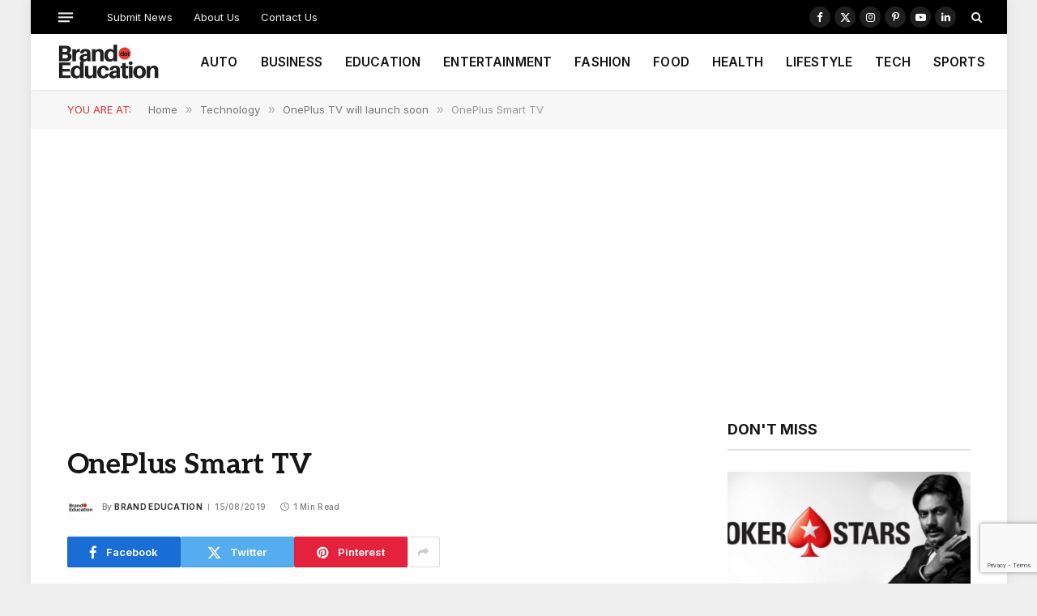

--- FILE ---
content_type: text/html; charset=UTF-8
request_url: https://brand.education/oneplus-tv-will-launch-soon/oneplus-smart-tv/
body_size: 17835
content:

<!DOCTYPE html>
<html lang="en-GB" class="s-light site-s-light">

<head>

	<meta charset="UTF-8" />
	<meta name="viewport" content="width=device-width, initial-scale=1" />
	<meta name='robots' content='index, follow, max-image-preview:large, max-snippet:-1, max-video-preview:-1' />

	<!-- This site is optimized with the Yoast SEO plugin v26.7 - https://yoast.com/wordpress/plugins/seo/ -->
	<title>OnePlus Smart TV - Brand Education</title><link rel="preload" as="font" href="https://usercontent.one/wp/brand.education/wp-content/themes/smart-mag/css/icons/fonts/ts-icons.woff2?v3_2&media=1768896803" type="font/woff2" crossorigin="anonymous" />
	<link rel="canonical" href="https://brand.education/oneplus-tv-will-launch-soon/oneplus-smart-tv/" />
	<meta property="og:locale" content="en_GB" />
	<meta property="og:type" content="article" />
	<meta property="og:title" content="OnePlus Smart TV - Brand Education" />
	<meta property="og:url" content="https://brand.education/oneplus-tv-will-launch-soon/oneplus-smart-tv/" />
	<meta property="og:site_name" content="Brand Education" />
	<meta property="article:publisher" content="https://www.facebook.com/BrandEducates" />
	<meta property="og:image" content="https://brand.education/oneplus-tv-will-launch-soon/oneplus-smart-tv" />
	<meta property="og:image:width" content="759" />
	<meta property="og:image:height" content="424" />
	<meta property="og:image:type" content="image/png" />
	<meta name="twitter:card" content="summary_large_image" />
	<meta name="twitter:site" content="@BrandEducates" />
	<script type="application/ld+json" class="yoast-schema-graph">{"@context":"https://schema.org","@graph":[{"@type":"Article","@id":"https://brand.education/oneplus-tv-will-launch-soon/oneplus-smart-tv/#article","isPartOf":{"@id":"https://brand.education/oneplus-tv-will-launch-soon/oneplus-smart-tv/"},"author":{"name":"Brand Education","@id":"https://brand.education/#/schema/person/6e3d98acdfe6487ccd54f373f2094883"},"headline":"OnePlus Smart TV","datePublished":"2019-08-15T12:05:21+00:00","mainEntityOfPage":{"@id":"https://brand.education/oneplus-tv-will-launch-soon/oneplus-smart-tv/"},"wordCount":3,"publisher":{"@id":"https://brand.education/#organization"},"image":{"@id":"https://brand.education/oneplus-tv-will-launch-soon/oneplus-smart-tv/#primaryimage"},"thumbnailUrl":"https://brand.education/wp-content/uploads/2019/08/OnePlus-Smart-TV-.png","inLanguage":"en-GB"},{"@type":"WebPage","@id":"https://brand.education/oneplus-tv-will-launch-soon/oneplus-smart-tv/","url":"https://brand.education/oneplus-tv-will-launch-soon/oneplus-smart-tv/","name":"OnePlus Smart TV - Brand Education","isPartOf":{"@id":"https://brand.education/#website"},"primaryImageOfPage":{"@id":"https://brand.education/oneplus-tv-will-launch-soon/oneplus-smart-tv/#primaryimage"},"image":{"@id":"https://brand.education/oneplus-tv-will-launch-soon/oneplus-smart-tv/#primaryimage"},"thumbnailUrl":"https://brand.education/wp-content/uploads/2019/08/OnePlus-Smart-TV-.png","datePublished":"2019-08-15T12:05:21+00:00","breadcrumb":{"@id":"https://brand.education/oneplus-tv-will-launch-soon/oneplus-smart-tv/#breadcrumb"},"inLanguage":"en-GB","potentialAction":[{"@type":"ReadAction","target":["https://brand.education/oneplus-tv-will-launch-soon/oneplus-smart-tv/"]}]},{"@type":"ImageObject","inLanguage":"en-GB","@id":"https://brand.education/oneplus-tv-will-launch-soon/oneplus-smart-tv/#primaryimage","url":"https://brand.education/wp-content/uploads/2019/08/OnePlus-Smart-TV-.png","contentUrl":"https://brand.education/wp-content/uploads/2019/08/OnePlus-Smart-TV-.png","width":759,"height":424},{"@type":"BreadcrumbList","@id":"https://brand.education/oneplus-tv-will-launch-soon/oneplus-smart-tv/#breadcrumb","itemListElement":[{"@type":"ListItem","position":1,"name":"Home","item":"https://brand.education/"},{"@type":"ListItem","position":2,"name":"OnePlus TV will launch soon","item":"https://brand.education/oneplus-tv-will-launch-soon/"},{"@type":"ListItem","position":3,"name":"OnePlus Smart TV"}]},{"@type":"WebSite","@id":"https://brand.education/#website","url":"https://brand.education/","name":"Brand Education","description":"Brand Updates &amp; Brand Reviews","publisher":{"@id":"https://brand.education/#organization"},"potentialAction":[{"@type":"SearchAction","target":{"@type":"EntryPoint","urlTemplate":"https://brand.education/?s={search_term_string}"},"query-input":{"@type":"PropertyValueSpecification","valueRequired":true,"valueName":"search_term_string"}}],"inLanguage":"en-GB"},{"@type":"Organization","@id":"https://brand.education/#organization","name":"Brand.Education","url":"https://brand.education/","logo":{"@type":"ImageObject","inLanguage":"en-GB","@id":"https://brand.education/#/schema/logo/image/","url":"https://brand.education/wp-content/uploads/2019/06/BRAND-NEWS.png","contentUrl":"https://brand.education/wp-content/uploads/2019/06/BRAND-NEWS.png","width":800,"height":800,"caption":"Brand.Education"},"image":{"@id":"https://brand.education/#/schema/logo/image/"},"sameAs":["https://www.facebook.com/BrandEducates","https://x.com/BrandEducates","https://www.instagram.com/BrandEducates/","https://www.linkedin.com/company/brandeducates/"]},{"@type":"Person","@id":"https://brand.education/#/schema/person/6e3d98acdfe6487ccd54f373f2094883","name":"Brand Education","image":{"@type":"ImageObject","inLanguage":"en-GB","@id":"https://brand.education/#/schema/person/image/","url":"https://secure.gravatar.com/avatar/6f33162c6c019d4bcb0798e53f33f10a25243f97a3ac2c316c35f238a116a0d2?s=96&d=mm&r=g","contentUrl":"https://secure.gravatar.com/avatar/6f33162c6c019d4bcb0798e53f33f10a25243f97a3ac2c316c35f238a116a0d2?s=96&d=mm&r=g","caption":"Brand Education"},"description":"Where every brand story, leads to new found glory! Discover the true pulse of emerging global brands and personal brands.","sameAs":["https://www.brand.education","https://x.com/brandeducates"],"url":"https://brand.education/author/brandeducation/"}]}</script>
	<!-- / Yoast SEO plugin. -->


<link rel='dns-prefetch' href='//www.googletagmanager.com' />
<link rel='dns-prefetch' href='//fonts.googleapis.com' />
<link rel="alternate" type="application/rss+xml" title="Brand Education &raquo; Feed" href="https://brand.education/feed/" />
<link rel="alternate" type="application/rss+xml" title="Brand Education &raquo; Comments Feed" href="https://brand.education/comments/feed/" />
<link rel="alternate" title="oEmbed (JSON)" type="application/json+oembed" href="https://brand.education/wp-json/oembed/1.0/embed?url=https%3A%2F%2Fbrand.education%2Foneplus-tv-will-launch-soon%2Foneplus-smart-tv%2F" />
<link rel="alternate" title="oEmbed (XML)" type="text/xml+oembed" href="https://brand.education/wp-json/oembed/1.0/embed?url=https%3A%2F%2Fbrand.education%2Foneplus-tv-will-launch-soon%2Foneplus-smart-tv%2F&#038;format=xml" />
<style id='wp-img-auto-sizes-contain-inline-css' type='text/css'>
img:is([sizes=auto i],[sizes^="auto," i]){contain-intrinsic-size:3000px 1500px}
/*# sourceURL=wp-img-auto-sizes-contain-inline-css */
</style>
<style id='wp-emoji-styles-inline-css' type='text/css'>

	img.wp-smiley, img.emoji {
		display: inline !important;
		border: none !important;
		box-shadow: none !important;
		height: 1em !important;
		width: 1em !important;
		margin: 0 0.07em !important;
		vertical-align: -0.1em !important;
		background: none !important;
		padding: 0 !important;
	}
/*# sourceURL=wp-emoji-styles-inline-css */
</style>
<link rel='stylesheet' id='wp-block-library-css' href='https://brand.education/wp-includes/css/dist/block-library/style.min.css?ver=6.9' type='text/css' media='all' />
<style id='classic-theme-styles-inline-css' type='text/css'>
/*! This file is auto-generated */
.wp-block-button__link{color:#fff;background-color:#32373c;border-radius:9999px;box-shadow:none;text-decoration:none;padding:calc(.667em + 2px) calc(1.333em + 2px);font-size:1.125em}.wp-block-file__button{background:#32373c;color:#fff;text-decoration:none}
/*# sourceURL=/wp-includes/css/classic-themes.min.css */
</style>
<style id='global-styles-inline-css' type='text/css'>
:root{--wp--preset--aspect-ratio--square: 1;--wp--preset--aspect-ratio--4-3: 4/3;--wp--preset--aspect-ratio--3-4: 3/4;--wp--preset--aspect-ratio--3-2: 3/2;--wp--preset--aspect-ratio--2-3: 2/3;--wp--preset--aspect-ratio--16-9: 16/9;--wp--preset--aspect-ratio--9-16: 9/16;--wp--preset--color--black: #000000;--wp--preset--color--cyan-bluish-gray: #abb8c3;--wp--preset--color--white: #ffffff;--wp--preset--color--pale-pink: #f78da7;--wp--preset--color--vivid-red: #cf2e2e;--wp--preset--color--luminous-vivid-orange: #ff6900;--wp--preset--color--luminous-vivid-amber: #fcb900;--wp--preset--color--light-green-cyan: #7bdcb5;--wp--preset--color--vivid-green-cyan: #00d084;--wp--preset--color--pale-cyan-blue: #8ed1fc;--wp--preset--color--vivid-cyan-blue: #0693e3;--wp--preset--color--vivid-purple: #9b51e0;--wp--preset--gradient--vivid-cyan-blue-to-vivid-purple: linear-gradient(135deg,rgb(6,147,227) 0%,rgb(155,81,224) 100%);--wp--preset--gradient--light-green-cyan-to-vivid-green-cyan: linear-gradient(135deg,rgb(122,220,180) 0%,rgb(0,208,130) 100%);--wp--preset--gradient--luminous-vivid-amber-to-luminous-vivid-orange: linear-gradient(135deg,rgb(252,185,0) 0%,rgb(255,105,0) 100%);--wp--preset--gradient--luminous-vivid-orange-to-vivid-red: linear-gradient(135deg,rgb(255,105,0) 0%,rgb(207,46,46) 100%);--wp--preset--gradient--very-light-gray-to-cyan-bluish-gray: linear-gradient(135deg,rgb(238,238,238) 0%,rgb(169,184,195) 100%);--wp--preset--gradient--cool-to-warm-spectrum: linear-gradient(135deg,rgb(74,234,220) 0%,rgb(151,120,209) 20%,rgb(207,42,186) 40%,rgb(238,44,130) 60%,rgb(251,105,98) 80%,rgb(254,248,76) 100%);--wp--preset--gradient--blush-light-purple: linear-gradient(135deg,rgb(255,206,236) 0%,rgb(152,150,240) 100%);--wp--preset--gradient--blush-bordeaux: linear-gradient(135deg,rgb(254,205,165) 0%,rgb(254,45,45) 50%,rgb(107,0,62) 100%);--wp--preset--gradient--luminous-dusk: linear-gradient(135deg,rgb(255,203,112) 0%,rgb(199,81,192) 50%,rgb(65,88,208) 100%);--wp--preset--gradient--pale-ocean: linear-gradient(135deg,rgb(255,245,203) 0%,rgb(182,227,212) 50%,rgb(51,167,181) 100%);--wp--preset--gradient--electric-grass: linear-gradient(135deg,rgb(202,248,128) 0%,rgb(113,206,126) 100%);--wp--preset--gradient--midnight: linear-gradient(135deg,rgb(2,3,129) 0%,rgb(40,116,252) 100%);--wp--preset--font-size--small: 13px;--wp--preset--font-size--medium: 20px;--wp--preset--font-size--large: 36px;--wp--preset--font-size--x-large: 42px;--wp--preset--spacing--20: 0.44rem;--wp--preset--spacing--30: 0.67rem;--wp--preset--spacing--40: 1rem;--wp--preset--spacing--50: 1.5rem;--wp--preset--spacing--60: 2.25rem;--wp--preset--spacing--70: 3.38rem;--wp--preset--spacing--80: 5.06rem;--wp--preset--shadow--natural: 6px 6px 9px rgba(0, 0, 0, 0.2);--wp--preset--shadow--deep: 12px 12px 50px rgba(0, 0, 0, 0.4);--wp--preset--shadow--sharp: 6px 6px 0px rgba(0, 0, 0, 0.2);--wp--preset--shadow--outlined: 6px 6px 0px -3px rgb(255, 255, 255), 6px 6px rgb(0, 0, 0);--wp--preset--shadow--crisp: 6px 6px 0px rgb(0, 0, 0);}:where(.is-layout-flex){gap: 0.5em;}:where(.is-layout-grid){gap: 0.5em;}body .is-layout-flex{display: flex;}.is-layout-flex{flex-wrap: wrap;align-items: center;}.is-layout-flex > :is(*, div){margin: 0;}body .is-layout-grid{display: grid;}.is-layout-grid > :is(*, div){margin: 0;}:where(.wp-block-columns.is-layout-flex){gap: 2em;}:where(.wp-block-columns.is-layout-grid){gap: 2em;}:where(.wp-block-post-template.is-layout-flex){gap: 1.25em;}:where(.wp-block-post-template.is-layout-grid){gap: 1.25em;}.has-black-color{color: var(--wp--preset--color--black) !important;}.has-cyan-bluish-gray-color{color: var(--wp--preset--color--cyan-bluish-gray) !important;}.has-white-color{color: var(--wp--preset--color--white) !important;}.has-pale-pink-color{color: var(--wp--preset--color--pale-pink) !important;}.has-vivid-red-color{color: var(--wp--preset--color--vivid-red) !important;}.has-luminous-vivid-orange-color{color: var(--wp--preset--color--luminous-vivid-orange) !important;}.has-luminous-vivid-amber-color{color: var(--wp--preset--color--luminous-vivid-amber) !important;}.has-light-green-cyan-color{color: var(--wp--preset--color--light-green-cyan) !important;}.has-vivid-green-cyan-color{color: var(--wp--preset--color--vivid-green-cyan) !important;}.has-pale-cyan-blue-color{color: var(--wp--preset--color--pale-cyan-blue) !important;}.has-vivid-cyan-blue-color{color: var(--wp--preset--color--vivid-cyan-blue) !important;}.has-vivid-purple-color{color: var(--wp--preset--color--vivid-purple) !important;}.has-black-background-color{background-color: var(--wp--preset--color--black) !important;}.has-cyan-bluish-gray-background-color{background-color: var(--wp--preset--color--cyan-bluish-gray) !important;}.has-white-background-color{background-color: var(--wp--preset--color--white) !important;}.has-pale-pink-background-color{background-color: var(--wp--preset--color--pale-pink) !important;}.has-vivid-red-background-color{background-color: var(--wp--preset--color--vivid-red) !important;}.has-luminous-vivid-orange-background-color{background-color: var(--wp--preset--color--luminous-vivid-orange) !important;}.has-luminous-vivid-amber-background-color{background-color: var(--wp--preset--color--luminous-vivid-amber) !important;}.has-light-green-cyan-background-color{background-color: var(--wp--preset--color--light-green-cyan) !important;}.has-vivid-green-cyan-background-color{background-color: var(--wp--preset--color--vivid-green-cyan) !important;}.has-pale-cyan-blue-background-color{background-color: var(--wp--preset--color--pale-cyan-blue) !important;}.has-vivid-cyan-blue-background-color{background-color: var(--wp--preset--color--vivid-cyan-blue) !important;}.has-vivid-purple-background-color{background-color: var(--wp--preset--color--vivid-purple) !important;}.has-black-border-color{border-color: var(--wp--preset--color--black) !important;}.has-cyan-bluish-gray-border-color{border-color: var(--wp--preset--color--cyan-bluish-gray) !important;}.has-white-border-color{border-color: var(--wp--preset--color--white) !important;}.has-pale-pink-border-color{border-color: var(--wp--preset--color--pale-pink) !important;}.has-vivid-red-border-color{border-color: var(--wp--preset--color--vivid-red) !important;}.has-luminous-vivid-orange-border-color{border-color: var(--wp--preset--color--luminous-vivid-orange) !important;}.has-luminous-vivid-amber-border-color{border-color: var(--wp--preset--color--luminous-vivid-amber) !important;}.has-light-green-cyan-border-color{border-color: var(--wp--preset--color--light-green-cyan) !important;}.has-vivid-green-cyan-border-color{border-color: var(--wp--preset--color--vivid-green-cyan) !important;}.has-pale-cyan-blue-border-color{border-color: var(--wp--preset--color--pale-cyan-blue) !important;}.has-vivid-cyan-blue-border-color{border-color: var(--wp--preset--color--vivid-cyan-blue) !important;}.has-vivid-purple-border-color{border-color: var(--wp--preset--color--vivid-purple) !important;}.has-vivid-cyan-blue-to-vivid-purple-gradient-background{background: var(--wp--preset--gradient--vivid-cyan-blue-to-vivid-purple) !important;}.has-light-green-cyan-to-vivid-green-cyan-gradient-background{background: var(--wp--preset--gradient--light-green-cyan-to-vivid-green-cyan) !important;}.has-luminous-vivid-amber-to-luminous-vivid-orange-gradient-background{background: var(--wp--preset--gradient--luminous-vivid-amber-to-luminous-vivid-orange) !important;}.has-luminous-vivid-orange-to-vivid-red-gradient-background{background: var(--wp--preset--gradient--luminous-vivid-orange-to-vivid-red) !important;}.has-very-light-gray-to-cyan-bluish-gray-gradient-background{background: var(--wp--preset--gradient--very-light-gray-to-cyan-bluish-gray) !important;}.has-cool-to-warm-spectrum-gradient-background{background: var(--wp--preset--gradient--cool-to-warm-spectrum) !important;}.has-blush-light-purple-gradient-background{background: var(--wp--preset--gradient--blush-light-purple) !important;}.has-blush-bordeaux-gradient-background{background: var(--wp--preset--gradient--blush-bordeaux) !important;}.has-luminous-dusk-gradient-background{background: var(--wp--preset--gradient--luminous-dusk) !important;}.has-pale-ocean-gradient-background{background: var(--wp--preset--gradient--pale-ocean) !important;}.has-electric-grass-gradient-background{background: var(--wp--preset--gradient--electric-grass) !important;}.has-midnight-gradient-background{background: var(--wp--preset--gradient--midnight) !important;}.has-small-font-size{font-size: var(--wp--preset--font-size--small) !important;}.has-medium-font-size{font-size: var(--wp--preset--font-size--medium) !important;}.has-large-font-size{font-size: var(--wp--preset--font-size--large) !important;}.has-x-large-font-size{font-size: var(--wp--preset--font-size--x-large) !important;}
:where(.wp-block-post-template.is-layout-flex){gap: 1.25em;}:where(.wp-block-post-template.is-layout-grid){gap: 1.25em;}
:where(.wp-block-term-template.is-layout-flex){gap: 1.25em;}:where(.wp-block-term-template.is-layout-grid){gap: 1.25em;}
:where(.wp-block-columns.is-layout-flex){gap: 2em;}:where(.wp-block-columns.is-layout-grid){gap: 2em;}
:root :where(.wp-block-pullquote){font-size: 1.5em;line-height: 1.6;}
/*# sourceURL=global-styles-inline-css */
</style>
<link rel='stylesheet' id='contact-form-7-css' href='https://usercontent.one/wp/brand.education/wp-content/plugins/contact-form-7/includes/css/styles.css?ver=6.1.4&media=1768896803' type='text/css' media='all' />
<link rel='stylesheet' id='smartmag-core-css' href='https://usercontent.one/wp/brand.education/wp-content/themes/smart-mag/style.css?ver=10.2.1&media=1768896803' type='text/css' media='all' />
<style id='smartmag-core-inline-css' type='text/css'>
:root { --c-main: #dd3333;
--c-main-rgb: 221,51,51;
--text-font: "Aleo", system-ui, -apple-system, "Segoe UI", Arial, sans-serif;
--body-font: "Aleo", system-ui, -apple-system, "Segoe UI", Arial, sans-serif;
--ui-font: "Inter", system-ui, -apple-system, "Segoe UI", Arial, sans-serif;
--title-font: "Inter", system-ui, -apple-system, "Segoe UI", Arial, sans-serif;
--h-font: "Inter", system-ui, -apple-system, "Segoe UI", Arial, sans-serif;
--title-font: var(--body-font);
--main-width: 1115px;
--c-post-meta: #7a7a7a;
--p-title-space: 8px;
--excerpt-mt: 10px;
--c-excerpts: #3a3636;
--excerpt-size: 13px; }
:root { --sidebar-width: 300px; }
.ts-row, .has-el-gap { --sidebar-c-width: calc(var(--sidebar-width) + var(--grid-gutter-h) + var(--sidebar-c-pad)); }
:root { --sidebar-pad: 20px; --sidebar-sep-pad: 20px; }
.smart-head-main { --c-shadow: rgba(0,0,0,0.02); }
.smart-head-main .smart-head-top { --head-h: 42px; }
.smart-head-main .smart-head-mid { --head-h: 70px; border-bottom-width: 1px; border-bottom-color: #efefef; }
.s-dark .smart-head-main .smart-head-mid,
.smart-head-main .s-dark.smart-head-mid { border-bottom-color: #3f3f3f; }
.navigation-main .menu > li > a { font-size: 15.4px; letter-spacing: 0.01em; }
.navigation-main { --nav-items-space: 14px; }
.nav-hov-b .menu > li > a:before { border-width: 3px; }
.s-dark .smart-head-main .spc-social,
.smart-head-main .s-dark .spc-social { --c-spc-social: #ffffff; --c-spc-social-hov: rgba(255,255,255,0.92); }
.smart-head-main .spc-social { --spc-social-fs: 13px; --spc-social-size: 26px; --spc-social-space: 5px; }
.s-dark .smart-head-main .offcanvas-toggle:hover,
.smart-head-main .s-dark .offcanvas-toggle:hover { --c-hamburger: #bcbcbc; }
.smart-head-main .offcanvas-toggle { transform: scale(0.7); --item-mr: 25px; }
.smart-head .ts-button1 { border-radius: 3px; height: 34px; line-height: 34px; padding-left: 14px; padding-right: 14px; }
.post-meta .meta-item, .post-meta .text-in { font-size: 10px; font-weight: 500; text-transform: initial; letter-spacing: 0.03em; }
.post-meta .text-in, .post-meta .post-cat > a { font-size: 10px; }
.post-meta .post-cat > a { font-weight: 600; text-transform: uppercase; letter-spacing: 0.05em; }
.post-meta .post-author > a { font-weight: bold; text-transform: uppercase; }
.s-light .block-wrap.s-dark { --c-post-meta: var(--c-contrast-450); }
.s-dark, .s-light .block-wrap.s-dark { --c-post-meta: #ffffff; }
.post-meta .post-author > a { color: #3a3636; }
.s-dark .post-meta .post-author > a { color: #ffffff; }
.post-meta { --p-meta-sep: "\7c"; --p-meta-sep-pad: 6px; }
.post-meta .meta-item:before { transform: scale(0.75); }
.l-post { --media-radius: 1px; }
.l-post .excerpt { font-family: var(--ui-font); }
.cat-labels .category { font-family: var(--ui-font); font-size: 9px; line-height: 2; letter-spacing: 0.05em; }
.block-head-b .heading { font-size: 18px; font-weight: bold; text-transform: uppercase; }
.block-head-b { --space-below: 15px; }
.block-head-h .heading { font-weight: bold; }
.block-head-h { --border-weight: 2px; }
.s-dark .load-button { background-color: #707070; }
.load-button { border-color: #e8e8e8; padding-top: 13px; padding-bottom: 14px; width: 300px; }
.loop-grid .ratio-is-custom { padding-bottom: calc(100% / 1.55); }
.loop-grid-base .post-title { font-size: 17px; }
.loop-grid-sm .post-title { font-size: 15px; }
.has-nums-c .l-post .post-title:before,
.has-nums-c .l-post .content:before { font-size: 18px; font-weight: bold; }
.has-nums:not(.has-nums-c) { --num-color: var(--c-main); }
.has-nums-a .l-post .post-title:before,
.has-nums-b .l-post .content:before { content: counter(ts-loop) "."; }
.loop-small .post-title { font-size: 14px; font-weight: bold; }
@media (min-width: 1200px) { .nav-hov-b .menu > li > a:before { width: calc(100% - (var(--nav-items-space, 15px)*2)); left: var(--nav-items-space); } }
@media (min-width: 941px) and (max-width: 1200px) { .ts-row, .has-el-gap { --sidebar-c-width: calc(var(--sidebar-width) + var(--grid-gutter-h) + var(--sidebar-c-pad)); }
.navigation-main .menu > li > a { font-size: calc(10px + (15.4px - 10px) * .7); } }


/*# sourceURL=smartmag-core-inline-css */
</style>
<link rel='stylesheet' id='smartmag-magnific-popup-css' href='https://usercontent.one/wp/brand.education/wp-content/themes/smart-mag/css/lightbox.css?ver=10.2.1&media=1768896803' type='text/css' media='all' />
<link rel='stylesheet' id='smartmag-icons-css' href='https://usercontent.one/wp/brand.education/wp-content/themes/smart-mag/css/icons/icons.css?ver=10.2.1&media=1768896803' type='text/css' media='all' />
<link rel='stylesheet' id='smartmag-gfonts-custom-css' href='https://fonts.googleapis.com/css?family=Aleo%3A400%2C500%2C600%2C700%7CInter%3A400%2C500%2C600%2C700&#038;display=swap' type='text/css' media='all' />
<script type="text/javascript" id="smartmag-lazy-inline-js-after">
/* <![CDATA[ */
/**
 * @copyright ThemeSphere
 * @preserve
 */
var BunyadLazy={};BunyadLazy.load=function(){function a(e,n){var t={};e.dataset.bgset&&e.dataset.sizes?(t.sizes=e.dataset.sizes,t.srcset=e.dataset.bgset):t.src=e.dataset.bgsrc,function(t){var a=t.dataset.ratio;if(0<a){const e=t.parentElement;if(e.classList.contains("media-ratio")){const n=e.style;n.getPropertyValue("--a-ratio")||(n.paddingBottom=100/a+"%")}}}(e);var a,o=document.createElement("img");for(a in o.onload=function(){var t="url('"+(o.currentSrc||o.src)+"')",a=e.style;a.backgroundImage!==t&&requestAnimationFrame(()=>{a.backgroundImage=t,n&&n()}),o.onload=null,o.onerror=null,o=null},o.onerror=o.onload,t)o.setAttribute(a,t[a]);o&&o.complete&&0<o.naturalWidth&&o.onload&&o.onload()}function e(t){t.dataset.loaded||a(t,()=>{document.dispatchEvent(new Event("lazyloaded")),t.dataset.loaded=1})}function n(t){"complete"===document.readyState?t():window.addEventListener("load",t)}return{initEarly:function(){var t,a=()=>{document.querySelectorAll(".img.bg-cover:not(.lazyload)").forEach(e)};"complete"!==document.readyState?(t=setInterval(a,150),n(()=>{a(),clearInterval(t)})):a()},callOnLoad:n,initBgImages:function(t){t&&n(()=>{document.querySelectorAll(".img.bg-cover").forEach(e)})},bgLoad:a}}(),BunyadLazy.load.initEarly();
//# sourceURL=smartmag-lazy-inline-js-after
/* ]]> */
</script>
<script type="text/javascript" src="https://usercontent.one/wp/brand.education/wp-content/plugins/sphere-post-views/assets/js/post-views.js?ver=1.0.1&media=1768896803" id="sphere-post-views-js"></script>
<script type="text/javascript" id="sphere-post-views-js-after">
/* <![CDATA[ */
var Sphere_PostViews = {"ajaxUrl":"https:\/\/brand.education\/wp-admin\/admin-ajax.php?sphere_post_views=1","sampling":0,"samplingRate":10,"repeatCountDelay":0,"postID":false,"token":"4e6fa5abc1"}
//# sourceURL=sphere-post-views-js-after
/* ]]> */
</script>

<!-- Google tag (gtag.js) snippet added by Site Kit -->
<!-- Google Analytics snippet added by Site Kit -->
<script type="text/javascript" src="https://www.googletagmanager.com/gtag/js?id=GT-K8HJHX4" id="google_gtagjs-js" async></script>
<script type="text/javascript" id="google_gtagjs-js-after">
/* <![CDATA[ */
window.dataLayer = window.dataLayer || [];function gtag(){dataLayer.push(arguments);}
gtag("set","linker",{"domains":["brand.education"]});
gtag("js", new Date());
gtag("set", "developer_id.dZTNiMT", true);
gtag("config", "GT-K8HJHX4");
//# sourceURL=google_gtagjs-js-after
/* ]]> */
</script>
<script type="text/javascript" src="https://brand.education/wp-includes/js/jquery/jquery.min.js?ver=3.7.1" id="jquery-core-js"></script>
<script type="text/javascript" src="https://brand.education/wp-includes/js/jquery/jquery-migrate.min.js?ver=3.4.1" id="jquery-migrate-js"></script>
<link rel="https://api.w.org/" href="https://brand.education/wp-json/" /><link rel="alternate" title="JSON" type="application/json" href="https://brand.education/wp-json/wp/v2/media/15427" /><link rel="EditURI" type="application/rsd+xml" title="RSD" href="https://brand.education/xmlrpc.php?rsd" />
<meta name="generator" content="WordPress 6.9" />
<link rel='shortlink' href='https://brand.education/?p=15427' />
<meta name="generator" content="Site Kit by Google 1.170.0" /><script async src="https://pagead2.googlesyndication.com/pagead/js/adsbygoogle.js?client=ca-pub-3150697123808432"
     crossorigin="anonymous"></script>
		<script>
		var BunyadSchemeKey = 'bunyad-scheme';
		(() => {
			const d = document.documentElement;
			const c = d.classList;
			var scheme = localStorage.getItem(BunyadSchemeKey);
			
			if (scheme) {
				d.dataset.origClass = c;
				scheme === 'dark' ? c.remove('s-light', 'site-s-light') : c.remove('s-dark', 'site-s-dark');
				c.add('site-s-' + scheme, 's-' + scheme);
			}
		})();
		</script>
		<meta name="generator" content="Elementor 3.34.1; features: e_font_icon_svg, additional_custom_breakpoints; settings: css_print_method-external, google_font-enabled, font_display-swap">
			<style>
				.e-con.e-parent:nth-of-type(n+4):not(.e-lazyloaded):not(.e-no-lazyload),
				.e-con.e-parent:nth-of-type(n+4):not(.e-lazyloaded):not(.e-no-lazyload) * {
					background-image: none !important;
				}
				@media screen and (max-height: 1024px) {
					.e-con.e-parent:nth-of-type(n+3):not(.e-lazyloaded):not(.e-no-lazyload),
					.e-con.e-parent:nth-of-type(n+3):not(.e-lazyloaded):not(.e-no-lazyload) * {
						background-image: none !important;
					}
				}
				@media screen and (max-height: 640px) {
					.e-con.e-parent:nth-of-type(n+2):not(.e-lazyloaded):not(.e-no-lazyload),
					.e-con.e-parent:nth-of-type(n+2):not(.e-lazyloaded):not(.e-no-lazyload) * {
						background-image: none !important;
					}
				}
			</style>
			<link rel='stylesheet' id='10.2.1-1768996626' href='https://usercontent.one/wp/brand.education/wp-content/bs-booster-cache/dd547b133a5db4793d86603211142648.css?media=1768896803' type='text/css' media='all' />
<link rel="icon" href="https://usercontent.one/wp/brand.education/wp-content/uploads/2017/10/BE-150x150.png?media=1768896803" sizes="32x32" />
<link rel="icon" href="https://usercontent.one/wp/brand.education/wp-content/uploads/2017/10/BE-300x300.png?media=1768896803" sizes="192x192" />
<link rel="apple-touch-icon" href="https://usercontent.one/wp/brand.education/wp-content/uploads/2017/10/BE-300x300.png?media=1768896803" />
<meta name="msapplication-TileImage" content="https://usercontent.one/wp/brand.education/wp-content/uploads/2017/10/BE-300x300.png?media=1768896803" />
<script async src="https://pagead2.googlesyndication.com/pagead/js/adsbygoogle.js?client=ca-pub-3150697123808432"
     crossorigin="anonymous"></script>

</head>

<body class="attachment wp-singular attachment-template-default single single-attachment postid-15427 attachmentid-15427 attachment-png wp-theme-smart-mag right-sidebar post-layout-modern has-lb has-lb-sm ts-img-hov-fade layout-boxed elementor-default elementor-kit-29925">


	<div class="ts-bg-cover"></div>

<div class="main-wrap">

	
<div class="off-canvas-backdrop"></div>
<div class="mobile-menu-container off-canvas s-dark" id="off-canvas">

	<div class="off-canvas-head">
		<a href="#" class="close">
			<span class="visuallyhidden">Close Menu</span>
			<i class="tsi tsi-times"></i>
		</a>

		<div class="ts-logo">
			<img class="logo-mobile logo-image" src="https://usercontent.one/wp/brand.education/wp-content/uploads/2020/08/Brand-Education-Logo.png?media=1768896803" width="114" height="44" alt="Brand Education"/>		</div>
	</div>

	<div class="off-canvas-content">

		
			<ul id="menu-main-navigation" class="mobile-menu"><li id="menu-item-17353" class="menu-item menu-item-type-taxonomy menu-item-object-category menu-item-17353"><a href="https://brand.education/automobile/">AUTO</a></li>
<li id="menu-item-20745" class="menu-item menu-item-type-taxonomy menu-item-object-category menu-item-20745"><a href="https://brand.education/business/">BUSINESS</a></li>
<li id="menu-item-16527" class="menu-item menu-item-type-taxonomy menu-item-object-category menu-item-16527"><a href="https://brand.education/education/">EDUCATION</a></li>
<li id="menu-item-15161" class="menu-item menu-item-type-taxonomy menu-item-object-category menu-item-15161"><a href="https://brand.education/entertainment/">ENTERTAINMENT</a></li>
<li id="menu-item-15162" class="menu-item menu-item-type-taxonomy menu-item-object-category menu-item-15162"><a href="https://brand.education/fashion/">FASHION</a></li>
<li id="menu-item-15163" class="menu-item menu-item-type-taxonomy menu-item-object-category menu-item-15163"><a href="https://brand.education/food/">FOOD</a></li>
<li id="menu-item-15164" class="menu-item menu-item-type-taxonomy menu-item-object-category menu-item-15164"><a href="https://brand.education/health/">HEALTH</a></li>
<li id="menu-item-15165" class="menu-item menu-item-type-taxonomy menu-item-object-category menu-item-15165"><a href="https://brand.education/lifestyle/">LIFESTYLE</a></li>
<li id="menu-item-15166" class="menu-item menu-item-type-taxonomy menu-item-object-category menu-item-15166"><a href="https://brand.education/technology/">TECH</a></li>
<li id="menu-item-16570" class="menu-item menu-item-type-taxonomy menu-item-object-category menu-item-16570"><a href="https://brand.education/sports/">SPORTS</a></li>
</ul>
		
		
		
		<div class="spc-social-block spc-social spc-social-b smart-head-social">
		
			
				<a href="https://www.facebook.com/BrandDotEducation" class="link service s-facebook" target="_blank" rel="nofollow noopener">
					<i class="icon tsi tsi-facebook"></i>					<span class="visuallyhidden">Facebook</span>
				</a>
									
			
				<a href="https://x.com/Brand0Education" class="link service s-twitter" target="_blank" rel="nofollow noopener">
					<i class="icon tsi tsi-twitter"></i>					<span class="visuallyhidden">X (Twitter)</span>
				</a>
									
			
				<a href="https://www.instagram.com/BrandDotEducation" class="link service s-instagram" target="_blank" rel="nofollow noopener">
					<i class="icon tsi tsi-instagram"></i>					<span class="visuallyhidden">Instagram</span>
				</a>
									
			
				<a href="https://www.youtube.com/@BrandDotEducation" class="link service s-youtube" target="_blank" rel="nofollow noopener">
					<i class="icon tsi tsi-youtube-play"></i>					<span class="visuallyhidden">YouTube</span>
				</a>
									
			
				<a href="https://www.linkedin.com/company/branddoteducation/" class="link service s-linkedin" target="_blank" rel="nofollow noopener">
					<i class="icon tsi tsi-linkedin"></i>					<span class="visuallyhidden">LinkedIn</span>
				</a>
									
			
		</div>

		
	</div>

</div>
<div class="smart-head smart-head-a smart-head-main" id="smart-head" data-sticky="auto" data-sticky-type="smart" data-sticky-full>
	
	<div class="smart-head-row smart-head-top s-dark smart-head-row-full">

		<div class="inner full">

							
				<div class="items items-left ">
				
<button class="offcanvas-toggle has-icon" type="button" aria-label="Menu">
	<span class="hamburger-icon hamburger-icon-a">
		<span class="inner"></span>
	</span>
</button>	<div class="nav-wrap">
		<nav class="navigation navigation-small nav-hov-a">
			<ul id="menu-topbar-navigation" class="menu"><li id="menu-item-30156" class="menu-item menu-item-type-post_type menu-item-object-page menu-item-30156"><a href="https://brand.education/submit-news/">Submit News</a></li>
<li id="menu-item-30155" class="menu-item menu-item-type-post_type menu-item-object-page menu-item-30155"><a href="https://brand.education/about/">About Us</a></li>
<li id="menu-item-30157" class="menu-item menu-item-type-post_type menu-item-object-page menu-item-30157"><a href="https://brand.education/contact/">Contact Us</a></li>
</ul>		</nav>
	</div>
				</div>

							
				<div class="items items-center empty">
								</div>

							
				<div class="items items-right ">
				
		<div class="spc-social-block spc-social spc-social-b smart-head-social">
		
			
				<a href="https://www.facebook.com/BrandDotEducation" class="link service s-facebook" target="_blank" rel="nofollow noopener">
					<i class="icon tsi tsi-facebook"></i>					<span class="visuallyhidden">Facebook</span>
				</a>
									
			
				<a href="https://x.com/Brand0Education" class="link service s-twitter" target="_blank" rel="nofollow noopener">
					<i class="icon tsi tsi-twitter"></i>					<span class="visuallyhidden">X (Twitter)</span>
				</a>
									
			
				<a href="https://www.instagram.com/BrandDotEducation" class="link service s-instagram" target="_blank" rel="nofollow noopener">
					<i class="icon tsi tsi-instagram"></i>					<span class="visuallyhidden">Instagram</span>
				</a>
									
			
				<a href="https://in.pinterest.com/BrandDotEducation/" class="link service s-pinterest" target="_blank" rel="nofollow noopener">
					<i class="icon tsi tsi-pinterest-p"></i>					<span class="visuallyhidden">Pinterest</span>
				</a>
									
			
				<a href="https://www.youtube.com/@BrandDotEducation" class="link service s-youtube" target="_blank" rel="nofollow noopener">
					<i class="icon tsi tsi-youtube-play"></i>					<span class="visuallyhidden">YouTube</span>
				</a>
									
			
				<a href="https://www.linkedin.com/company/branddoteducation/" class="link service s-linkedin" target="_blank" rel="nofollow noopener">
					<i class="icon tsi tsi-linkedin"></i>					<span class="visuallyhidden">LinkedIn</span>
				</a>
									
			
		</div>

		

	<a href="#" class="search-icon has-icon-only is-icon" title="Search">
		<i class="tsi tsi-search"></i>
	</a>

				</div>

						
		</div>
	</div>

	
	<div class="smart-head-row smart-head-mid is-light smart-head-row-full">

		<div class="inner full">

							
				<div class="items items-left ">
					<a href="https://brand.education/" title="Brand Education" rel="home" class="logo-link ts-logo logo-is-image">
		<span>
			
				
					<img src="https://usercontent.one/wp/brand.education/wp-content/uploads/2020/08/Brand-Education-Logo.png?media=1768896803" class="logo-image" alt="Brand Education" width="227" height="87"/>
									 
					</span>
	</a>	<div class="nav-wrap">
		<nav class="navigation navigation-main nav-hov-b">
			<ul id="menu-main-navigation-1" class="menu"><li class="menu-item menu-item-type-taxonomy menu-item-object-category menu-cat-3130 menu-item-17353"><a href="https://brand.education/automobile/">AUTO</a></li>
<li class="menu-item menu-item-type-taxonomy menu-item-object-category menu-cat-1 menu-item-20745"><a href="https://brand.education/business/">BUSINESS</a></li>
<li class="menu-item menu-item-type-taxonomy menu-item-object-category menu-cat-31 menu-item-16527"><a href="https://brand.education/education/">EDUCATION</a></li>
<li class="menu-item menu-item-type-taxonomy menu-item-object-category menu-cat-3124 menu-item-15161"><a href="https://brand.education/entertainment/">ENTERTAINMENT</a></li>
<li class="menu-item menu-item-type-taxonomy menu-item-object-category menu-cat-3127 menu-item-15162"><a href="https://brand.education/fashion/">FASHION</a></li>
<li class="menu-item menu-item-type-taxonomy menu-item-object-category menu-cat-3121 menu-item-15163"><a href="https://brand.education/food/">FOOD</a></li>
<li class="menu-item menu-item-type-taxonomy menu-item-object-category menu-cat-3122 menu-item-15164"><a href="https://brand.education/health/">HEALTH</a></li>
<li class="menu-item menu-item-type-taxonomy menu-item-object-category menu-cat-3125 menu-item-15165"><a href="https://brand.education/lifestyle/">LIFESTYLE</a></li>
<li class="menu-item menu-item-type-taxonomy menu-item-object-category menu-cat-3123 menu-item-15166"><a href="https://brand.education/technology/">TECH</a></li>
<li class="menu-item menu-item-type-taxonomy menu-item-object-category menu-cat-5728 menu-item-16570"><a href="https://brand.education/sports/">SPORTS</a></li>
</ul>		</nav>
	</div>
				</div>

							
				<div class="items items-center empty">
								</div>

							
				<div class="items items-right empty">
								</div>

						
		</div>
	</div>

	</div>
<div class="smart-head smart-head-a smart-head-mobile" id="smart-head-mobile" data-sticky="mid" data-sticky-type="smart" data-sticky-full>
	
	<div class="smart-head-row smart-head-mid smart-head-row-3 is-light smart-head-row-full">

		<div class="inner wrap">

							
				<div class="items items-left ">
				
<button class="offcanvas-toggle has-icon" type="button" aria-label="Menu">
	<span class="hamburger-icon hamburger-icon-a">
		<span class="inner"></span>
	</span>
</button>				</div>

							
				<div class="items items-center ">
					<a href="https://brand.education/" title="Brand Education" rel="home" class="logo-link ts-logo logo-is-image">
		<span>
			
									<img class="logo-mobile logo-image" src="https://usercontent.one/wp/brand.education/wp-content/uploads/2020/08/Brand-Education-Logo.png?media=1768896803" width="114" height="44" alt="Brand Education"/>									 
					</span>
	</a>				</div>

							
				<div class="items items-right ">
				

	<a href="#" class="search-icon has-icon-only is-icon" title="Search">
		<i class="tsi tsi-search"></i>
	</a>

				</div>

						
		</div>
	</div>

	</div>
<nav class="breadcrumbs is-full-width breadcrumbs-b" id="breadcrumb"><div class="inner ts-contain "><span class="label">You are at:</span><span><a href="https://brand.education/"><span>Home</span></a></span><span class="delim">&raquo;</span><span><a href="https://brand.education/technology/"><span>Technology</span></a></span><span class="delim">&raquo;</span><span><a href="https://brand.education/oneplus-tv-will-launch-soon/"><span>OnePlus TV will launch soon</span></a></span><span class="delim">&raquo;</span><span class="current">OnePlus Smart TV</span></div></nav>
<div class="main ts-contain cf right-sidebar">
	
		

<div class="ts-row">
	<div class="col-8 main-content s-post-contain">

					<div class="the-post-header s-head-modern s-head-modern-a">
	<div class="post-meta post-meta-a post-meta-left post-meta-single has-below"><div class="post-meta-items meta-above"><span class="meta-item cat-labels">
						
						
					</span>
					</div><h1 class="is-title post-title">OnePlus Smart TV</h1><div class="post-meta-items meta-below has-author-img"><span class="meta-item post-author has-img"><img alt='Brand Education' src='https://secure.gravatar.com/avatar/6f33162c6c019d4bcb0798e53f33f10a25243f97a3ac2c316c35f238a116a0d2?s=32&#038;d=mm&#038;r=g' srcset='https://secure.gravatar.com/avatar/6f33162c6c019d4bcb0798e53f33f10a25243f97a3ac2c316c35f238a116a0d2?s=64&#038;d=mm&#038;r=g 2x' class='avatar avatar-32 photo' height='32' width='32' decoding='async'/><span class="by">By</span> <a href="https://brand.education/author/brandeducation/" title="Posts by Brand Education" rel="author">Brand Education</a></span><span class="meta-item has-next-icon date"><time class="post-date" datetime="2019-08-15T17:35:21+05:30">15/08/2019</time></span><span class="meta-item read-time has-icon"><i class="tsi tsi-clock"></i>1 Min Read</span></div></div>
	<div class="post-share post-share-b spc-social-colors  post-share-b1">

				
		
				
			<a href="https://www.facebook.com/sharer.php?u=https%3A%2F%2Fbrand.education%2Foneplus-tv-will-launch-soon%2Foneplus-smart-tv%2F" class="cf service s-facebook service-lg" 
				title="Share on Facebook" target="_blank" rel="nofollow noopener">
				<i class="tsi tsi-facebook"></i>
				<span class="label">Facebook</span>
							</a>
				
				
			<a href="https://twitter.com/intent/tweet?url=https%3A%2F%2Fbrand.education%2Foneplus-tv-will-launch-soon%2Foneplus-smart-tv%2F&#038;text=OnePlus%20Smart%20TV" class="cf service s-twitter service-lg" 
				title="Share on X (Twitter)" target="_blank" rel="nofollow noopener">
				<i class="tsi tsi-twitter"></i>
				<span class="label">Twitter</span>
							</a>
				
				
			<a href="https://pinterest.com/pin/create/button/?url=https%3A%2F%2Fbrand.education%2Foneplus-tv-will-launch-soon%2Foneplus-smart-tv%2F&#038;media=https%3A%2F%2Fbrand.education%2Fwp-content%2Fuploads%2F2019%2F08%2FOnePlus-Smart-TV-.png&#038;description=OnePlus%20Smart%20TV" class="cf service s-pinterest service-lg" 
				title="Share on Pinterest" target="_blank" rel="nofollow noopener">
				<i class="tsi tsi-pinterest"></i>
				<span class="label">Pinterest</span>
							</a>
				
				
			<a href="https://www.linkedin.com/shareArticle?mini=true&#038;url=https%3A%2F%2Fbrand.education%2Foneplus-tv-will-launch-soon%2Foneplus-smart-tv%2F" class="cf service s-linkedin service-sm" 
				title="Share on LinkedIn" target="_blank" rel="nofollow noopener">
				<i class="tsi tsi-linkedin"></i>
				<span class="label">LinkedIn</span>
							</a>
				
				
			<a href="https://www.tumblr.com/share/link?url=https%3A%2F%2Fbrand.education%2Foneplus-tv-will-launch-soon%2Foneplus-smart-tv%2F&#038;name=OnePlus%20Smart%20TV" class="cf service s-tumblr service-sm" 
				title="Share on Tumblr" target="_blank" rel="nofollow noopener">
				<i class="tsi tsi-tumblr"></i>
				<span class="label">Tumblr</span>
							</a>
				
				
			<a href="mailto:?subject=OnePlus%20Smart%20TV&#038;body=https%3A%2F%2Fbrand.education%2Foneplus-tv-will-launch-soon%2Foneplus-smart-tv%2F" class="cf service s-email service-sm" 
				title="Share via Email" target="_blank" rel="nofollow noopener">
				<i class="tsi tsi-envelope-o"></i>
				<span class="label">Email</span>
							</a>
				
		
				
					<a href="#" class="show-more" title="Show More Social Sharing"><i class="tsi tsi-share"></i></a>
		
				
	</div>

	
	
</div>		
					<div class="single-featured">	
	<div class="featured">
			</div>

	</div>
		
		<div class="the-post s-post-modern">

			<article id="post-15427" class="post-15427 attachment type-attachment status-inherit">
				
<div class="post-content-wrap has-share-float">
						<div class="post-share-float share-float-b is-hidden spc-social-colors spc-social-colored">
	<div class="inner">
					<span class="share-text">Share</span>
		
		<div class="services">
					
				
			<a href="https://www.facebook.com/sharer.php?u=https%3A%2F%2Fbrand.education%2Foneplus-tv-will-launch-soon%2Foneplus-smart-tv%2F" class="cf service s-facebook" target="_blank" title="Facebook" rel="nofollow noopener">
				<i class="tsi tsi-facebook"></i>
				<span class="label">Facebook</span>

							</a>
				
				
			<a href="https://twitter.com/intent/tweet?url=https%3A%2F%2Fbrand.education%2Foneplus-tv-will-launch-soon%2Foneplus-smart-tv%2F&text=OnePlus%20Smart%20TV" class="cf service s-twitter" target="_blank" title="Twitter" rel="nofollow noopener">
				<i class="tsi tsi-twitter"></i>
				<span class="label">Twitter</span>

							</a>
				
				
			<a href="https://www.linkedin.com/shareArticle?mini=true&url=https%3A%2F%2Fbrand.education%2Foneplus-tv-will-launch-soon%2Foneplus-smart-tv%2F" class="cf service s-linkedin" target="_blank" title="LinkedIn" rel="nofollow noopener">
				<i class="tsi tsi-linkedin"></i>
				<span class="label">LinkedIn</span>

							</a>
				
				
			<a href="https://pinterest.com/pin/create/button/?url=https%3A%2F%2Fbrand.education%2Foneplus-tv-will-launch-soon%2Foneplus-smart-tv%2F&media=https%3A%2F%2Fbrand.education%2Fwp-content%2Fuploads%2F2019%2F08%2FOnePlus-Smart-TV-.png&description=OnePlus%20Smart%20TV" class="cf service s-pinterest" target="_blank" title="Pinterest" rel="nofollow noopener">
				<i class="tsi tsi-pinterest-p"></i>
				<span class="label">Pinterest</span>

							</a>
				
				
			<a href="mailto:?subject=OnePlus%20Smart%20TV&body=https%3A%2F%2Fbrand.education%2Foneplus-tv-will-launch-soon%2Foneplus-smart-tv%2F" class="cf service s-email" target="_blank" title="Email" rel="nofollow noopener">
				<i class="tsi tsi-envelope-o"></i>
				<span class="label">Email</span>

							</a>
				
				
			<a href="#" class="cf service s-link" target="_blank" title="Copy Link" rel="nofollow noopener">
				<i class="tsi tsi-link"></i>
				<span class="label">Copy Link</span>

				<span data-message="Link copied successfully!"></span>			</a>
				
				
			<a href="https://wa.me/?text=OnePlus%20Smart%20TV%20https%3A%2F%2Fbrand.education%2Foneplus-tv-will-launch-soon%2Foneplus-smart-tv%2F" class="cf service s-whatsapp" target="_blank" title="WhatsApp" rel="nofollow noopener">
				<i class="tsi tsi-whatsapp"></i>
				<span class="label">WhatsApp</span>

							</a>
				
		
					
		</div>
	</div>		
</div>
			
	<div class="post-content cf entry-content content-spacious">

		
				
		<p class="attachment"><a href='https://usercontent.one/wp/brand.education/wp-content/uploads/2019/08/OnePlus-Smart-TV-.png?media=1768896803'><img fetchpriority="high" decoding="async" width="300" height="168" src="[data-uri]" class="attachment-medium size-medium lazyload" alt="" sizes="(max-width: 300px) 100vw, 300px" data-srcset="https://usercontent.one/wp/brand.education/wp-content/uploads/2019/08/OnePlus-Smart-TV--300x168.png?media=1768896803 300w, https://usercontent.one/wp/brand.education/wp-content/uploads/2019/08/OnePlus-Smart-TV-.png?media=1768896803 759w" data-src="https://usercontent.one/wp/brand.education/wp-content/uploads/2019/08/OnePlus-Smart-TV--300x168.png?media=1768896803" /></a></p>
<div class="tcvoiqyfs tcvoiqyfs-post-bottom tcvoiqyfs-float-center tcvoiqyfs-align-center tcvoiqyfs-column-1 tcvoiqyfs-clearfix no-bg-box-model"></div>
				
		
		
		
	</div>
</div>
	
			</article>

			
	
	<div class="post-share-bot">
		<span class="info">Share.</span>
		
		<span class="share-links spc-social spc-social-colors spc-social-bg">

			
			
				<a href="https://www.facebook.com/sharer.php?u=https%3A%2F%2Fbrand.education%2Foneplus-tv-will-launch-soon%2Foneplus-smart-tv%2F" class="service s-facebook tsi tsi-facebook" 
					title="Share on Facebook" target="_blank" rel="nofollow noopener">
					<span class="visuallyhidden">Facebook</span>

									</a>
					
			
				<a href="https://twitter.com/intent/tweet?url=https%3A%2F%2Fbrand.education%2Foneplus-tv-will-launch-soon%2Foneplus-smart-tv%2F&#038;text=OnePlus%20Smart%20TV" class="service s-twitter tsi tsi-twitter" 
					title="Share on X (Twitter)" target="_blank" rel="nofollow noopener">
					<span class="visuallyhidden">Twitter</span>

									</a>
					
			
				<a href="https://pinterest.com/pin/create/button/?url=https%3A%2F%2Fbrand.education%2Foneplus-tv-will-launch-soon%2Foneplus-smart-tv%2F&#038;media=https%3A%2F%2Fbrand.education%2Fwp-content%2Fuploads%2F2019%2F08%2FOnePlus-Smart-TV-.png&#038;description=OnePlus%20Smart%20TV" class="service s-pinterest tsi tsi-pinterest" 
					title="Share on Pinterest" target="_blank" rel="nofollow noopener">
					<span class="visuallyhidden">Pinterest</span>

									</a>
					
			
				<a href="https://www.linkedin.com/shareArticle?mini=true&#038;url=https%3A%2F%2Fbrand.education%2Foneplus-tv-will-launch-soon%2Foneplus-smart-tv%2F" class="service s-linkedin tsi tsi-linkedin" 
					title="Share on LinkedIn" target="_blank" rel="nofollow noopener">
					<span class="visuallyhidden">LinkedIn</span>

									</a>
					
			
				<a href="https://www.tumblr.com/share/link?url=https%3A%2F%2Fbrand.education%2Foneplus-tv-will-launch-soon%2Foneplus-smart-tv%2F&#038;name=OnePlus%20Smart%20TV" class="service s-tumblr tsi tsi-tumblr" 
					title="Share on Tumblr" target="_blank" rel="nofollow noopener">
					<span class="visuallyhidden">Tumblr</span>

									</a>
					
			
				<a href="mailto:?subject=OnePlus%20Smart%20TV&#038;body=https%3A%2F%2Fbrand.education%2Foneplus-tv-will-launch-soon%2Foneplus-smart-tv%2F" class="service s-email tsi tsi-envelope-o" 
					title="Share via Email" target="_blank" rel="nofollow noopener">
					<span class="visuallyhidden">Email</span>

									</a>
					
			
			
		</span>
	</div>
	


	<section class="navigate-posts">
	
		<div class="previous">
					<span class="main-color title"><i class="tsi tsi-chevron-left"></i> Previous Article</span><span class="link"><a href="https://brand.education/oneplus-tv-will-launch-soon/" rel="prev">OnePlus TV will launch soon</a></span>
				</div>
				
	</section>


			
			<div class="comments">
							</div>

		</div>
	</div>
	
			
	
	<aside class="col-4 main-sidebar has-sep" data-sticky="1">
	
			<div class="inner theiaStickySidebar">
		
			
		<div id="smartmag-block-highlights-1" class=" h-ni w-nt widget ts-block-widget smartmag-widget-highlights">		
		<div class="block">
					<section class="block-wrap block-highlights block-sc mb-none" data-id="1" data-is-mixed="1">

			<div class="widget-title block-head block-head-ac block-head block-head-ac block-head-h is-left has-style"><h5 class="heading">Don't Miss</h5></div>	
			<div class="block-content">
					
	<div class="loops-mixed">
			
	<div class="loop loop-grid loop-grid-base grid grid-1 md:grid-1 xs:grid-1">

					
<article class="l-post grid-post grid-base-post">

	
			<div class="media">

		
			<a href="https://brand.education/pokerstars-india-ropes-nawazuddin-siddiqui-as-the-brand-ambassador/" class="image-link media-ratio ratio-is-custom" title="PokerStars India ropes Nawazuddin Siddiqui as the brand ambassador"><span data-bgsrc="https://usercontent.one/wp/brand.education/wp-content/uploads/2019/03/Pokerstars-1150x638-1024x568.png?media=1768896803" class="img bg-cover wp-post-image attachment-large size-large lazyload" data-bgset="https://usercontent.one/wp/brand.education/wp-content/uploads/2019/03/Pokerstars-1150x638-1024x568.png?media=1768896803 1024w, https://usercontent.one/wp/brand.education/wp-content/uploads/2019/03/Pokerstars-1150x638-768x426.png?media=1768896803 768w, https://usercontent.one/wp/brand.education/wp-content/uploads/2019/03/Pokerstars-1150x638.png?media=1768896803 1150w" data-sizes="(max-width: 350px) 100vw, 350px"></span></a>			
			
			
			
		
		</div>
	

	
		<div class="content">

			<div class="post-meta post-meta-a has-below"><div class="post-meta-items meta-above"><span class="meta-item post-cat">
						
						<a href="https://brand.education/entertainment/" class="category" rel="category">Entertainment</a>
					</span>
					</div><h2 class="is-title post-title"><a href="https://brand.education/pokerstars-india-ropes-nawazuddin-siddiqui-as-the-brand-ambassador/">PokerStars India ropes Nawazuddin Siddiqui as the brand ambassador</a></h2><div class="post-meta-items meta-below"><span class="meta-item post-author"><span class="by">By</span> <a href="https://brand.education/author/brandeducation/" title="Posts by Brand Education" rel="author">Brand Education</a></span><span class="meta-item date"><span class="date-link"><time class="post-date" datetime="2019-03-07T16:34:18+05:30">07/03/2019</time></span></span></div></div>			
						
				<div class="excerpt">
					<p>PokerStars India has roped in well-liked Bollywood actor Nawazuddin Siddiqui as brand ambassador. The company,&hellip;</p>
				</div>
			
			
			
		</div>

	
</article>		
	</div>

		

	<div class="loop loop-small loop-small-a grid grid-1 md:grid-1 sm:grid-1 xs:grid-1">

					
<article class="l-post small-post small-a-post m-pos-left">

	
			<div class="media">

		
			<a href="https://brand.education/realme-x-india-launch-is-scheduled-for-july-15th/" class="image-link media-ratio ratio-4-3" title="Realme X India launch is scheduled for July 15th"><span data-bgsrc="https://usercontent.one/wp/brand.education/wp-content/uploads/2019/07/Realme-X-300x160.png?media=1768896803" class="img bg-cover wp-post-image attachment-medium size-medium lazyload" data-bgset="https://usercontent.one/wp/brand.education/wp-content/uploads/2019/07/Realme-X-300x160.png?media=1768896803 300w, https://usercontent.one/wp/brand.education/wp-content/uploads/2019/07/Realme-X.png?media=1768896803 765w" data-sizes="(max-width: 102px) 100vw, 102px"></span></a>			
			
			
			
		
		</div>
	

	
		<div class="content">

			<div class="post-meta post-meta-a post-meta-left has-below"><h4 class="is-title post-title"><a href="https://brand.education/realme-x-india-launch-is-scheduled-for-july-15th/">Realme X India launch is scheduled for July 15th</a></h4><div class="post-meta-items meta-below"><span class="meta-item date"><span class="date-link"><time class="post-date" datetime="2019-07-04T22:01:25+05:30">04/07/2019</time></span></span></div></div>			
			
			
		</div>

	
</article>	
					
<article class="l-post small-post small-a-post m-pos-left">

	
			<div class="media">

		
			<a href="https://brand.education/why-the-resale-market-has-become-fashions-biggest-trend-thats-here-to-stay/" class="image-link media-ratio ratio-4-3" title="Why the Resale Market Has Become Fashion’s Biggest Trend That’s Here to Stay"><span data-bgsrc="https://usercontent.one/wp/brand.education/wp-content/uploads/2022/05/Fashions-Biggest-Trend-300x170.png?media=1768896803" class="img bg-cover wp-post-image attachment-medium size-medium lazyload" data-bgset="https://usercontent.one/wp/brand.education/wp-content/uploads/2022/05/Fashions-Biggest-Trend-300x170.png?media=1768896803 300w, https://usercontent.one/wp/brand.education/wp-content/uploads/2022/05/Fashions-Biggest-Trend.png?media=1768896803 750w" data-sizes="(max-width: 102px) 100vw, 102px"></span></a>			
			
			
			
		
		</div>
	

	
		<div class="content">

			<div class="post-meta post-meta-a post-meta-left has-below"><h4 class="is-title post-title"><a href="https://brand.education/why-the-resale-market-has-become-fashions-biggest-trend-thats-here-to-stay/">Why the Resale Market Has Become Fashion’s Biggest Trend That’s Here to Stay</a></h4><div class="post-meta-items meta-below"><span class="meta-item date"><span class="date-link"><time class="post-date" datetime="2022-05-15T18:44:30+05:30">15/05/2022</time></span></span></div></div>			
			
			
		</div>

	
</article>	
					
<article class="l-post small-post small-a-post m-pos-left">

	
			<div class="media">

		
			<a href="https://brand.education/if-you-want-to-look-younger-for-longer-in-australia-then-you-better-keep-reading/" class="image-link media-ratio ratio-4-3" title="If You Want To Look Younger For Longer In Australia – Then You Better Keep Reading"><span data-bgsrc="https://usercontent.one/wp/brand.education/wp-content/uploads/2024/08/microneedling-pen-300x169.jpg?media=1768896803" class="img bg-cover wp-post-image attachment-medium size-medium lazyload" data-bgset="https://usercontent.one/wp/brand.education/wp-content/uploads/2024/08/microneedling-pen-300x169.jpg?media=1768896803 300w, https://usercontent.one/wp/brand.education/wp-content/uploads/2024/08/microneedling-pen-768x433.jpg?media=1768896803 768w, https://usercontent.one/wp/brand.education/wp-content/uploads/2024/08/microneedling-pen.jpg?media=1768896803 820w" data-sizes="(max-width: 102px) 100vw, 102px"></span></a>			
			
			
			
		
		</div>
	

	
		<div class="content">

			<div class="post-meta post-meta-a post-meta-left has-below"><h4 class="is-title post-title"><a href="https://brand.education/if-you-want-to-look-younger-for-longer-in-australia-then-you-better-keep-reading/">If You Want To Look Younger For Longer In Australia – Then You Better Keep Reading</a></h4><div class="post-meta-items meta-below"><span class="meta-item date"><span class="date-link"><time class="post-date" datetime="2024-08-15T12:57:25+05:30">15/08/2024</time></span></span></div></div>			
			
			
		</div>

	
</article>	
					
<article class="l-post small-post small-a-post m-pos-left">

	
			<div class="media">

		
			<a href="https://brand.education/live-your-humanity/" class="image-link media-ratio ratio-4-3" title="Live Your Humanity"><span data-bgsrc="https://usercontent.one/wp/brand.education/wp-content/uploads/2022/06/Ron-300x282.jpg?media=1768896803" class="img bg-cover wp-post-image attachment-medium size-medium lazyload" data-bgset="https://usercontent.one/wp/brand.education/wp-content/uploads/2022/06/Ron-300x282.jpg?media=1768896803 300w, https://usercontent.one/wp/brand.education/wp-content/uploads/2022/06/Ron-1024x964.jpg?media=1768896803 1024w, https://usercontent.one/wp/brand.education/wp-content/uploads/2022/06/Ron-768x723.jpg?media=1768896803 768w, https://usercontent.one/wp/brand.education/wp-content/uploads/2022/06/Ron.jpg?media=1768896803 1347w" data-sizes="(max-width: 102px) 100vw, 102px"></span></a>			
			
			
			
		
		</div>
	

	
		<div class="content">

			<div class="post-meta post-meta-a post-meta-left has-below"><h4 class="is-title post-title"><a href="https://brand.education/live-your-humanity/">Live Your Humanity</a></h4><div class="post-meta-items meta-below"><span class="meta-item date"><span class="date-link"><time class="post-date" datetime="2022-06-09T19:27:31+05:30">09/06/2022</time></span></span></div></div>			
			
			
		</div>

	
</article>	
		
	</div>

			</div>


				</div>

		</section>
				</div>

		</div>
		<div id="smartmag-block-codes-3" class=" h-ni w-nt widget ts-block-widget smartmag-widget-codes">		
		<div class="block">
			<div class="a-wrap"> <script async src="https://pagead2.googlesyndication.com/pagead/js/adsbygoogle.js?client=ca-pub-3150697123808432"
     crossorigin="anonymous"></script>
<!-- Square Ads -->
<ins class="adsbygoogle"
     style="display:block"
     data-ad-client="ca-pub-3150697123808432"
     data-ad-slot="4064331843"
     data-ad-format="auto"
     data-full-width-responsive="true"></ins>
<script>
     (adsbygoogle = window.adsbygoogle || []).push({});
</script></div>		</div>

		</div>
		<div id="smartmag-block-posts-small-2" class=" h-ni w-nt widget ts-block-widget smartmag-widget-posts-small">		
		<div class="block">
					<section class="block-wrap block-posts-small block-sc mb-none" data-id="4">

			<div class="widget-title block-head block-head-ac block-head block-head-ac block-head-h is-left has-style"><h5 class="heading">Top Posts</h5></div>	
			<div class="block-content">
				
	<div class="loop loop-small loop-small-a loop-sep loop-small-sep grid grid-1 md:grid-1 sm:grid-1 xs:grid-1">

					
<article class="l-post small-post small-a-post m-pos-left">

	
			<div class="media">

		
			<a href="https://brand.education/bluechew-ad-girl-the-faces-behind-the-viral-sensation/" class="image-link media-ratio ratio-4-3" title="BlueChew Ad Girl &#8211; The Faces Behind the Viral Sensation"><span data-bgsrc="https://usercontent.one/wp/brand.education/wp-content/uploads/2024/08/BlueChew-Ad-Girl-300x169.jpg?media=1768896803" class="img bg-cover wp-post-image attachment-medium size-medium lazyload" data-bgset="https://usercontent.one/wp/brand.education/wp-content/uploads/2024/08/BlueChew-Ad-Girl-300x169.jpg?media=1768896803 300w, https://usercontent.one/wp/brand.education/wp-content/uploads/2024/08/BlueChew-Ad-Girl-1024x576.jpg?media=1768896803 1024w, https://usercontent.one/wp/brand.education/wp-content/uploads/2024/08/BlueChew-Ad-Girl-768x432.jpg?media=1768896803 768w, https://usercontent.one/wp/brand.education/wp-content/uploads/2024/08/BlueChew-Ad-Girl.jpg?media=1768896803 1280w" data-sizes="(max-width: 102px) 100vw, 102px"></span></a>			
			
			
			
		
		</div>
	

	
		<div class="content">

			<div class="post-meta post-meta-a post-meta-left has-below"><h4 class="is-title post-title limit-lines l-lines-2"><a href="https://brand.education/bluechew-ad-girl-the-faces-behind-the-viral-sensation/">BlueChew Ad Girl &#8211; The Faces Behind the Viral Sensation</a></h4><div class="post-meta-items meta-below"><span class="meta-item has-next-icon date"><span class="date-link"><time class="post-date" datetime="2024-08-08T12:59:59+05:30">08/08/2024</time></span></span><span title="3447 Article Views" class="meta-item post-views has-icon"><i class="tsi tsi-bar-chart-2"></i>3,447 <span>Views</span></span></div></div>			
			
			
		</div>

	
</article>	
					
<article class="l-post small-post small-a-post m-pos-left">

	
			<div class="media">

		
			<a href="https://brand.education/phonepe-ad-cast-2023/" class="image-link media-ratio ratio-4-3" title="The 2023 PhonePe Ad Girl"><span data-bgsrc="https://usercontent.one/wp/brand.education/wp-content/uploads/2023/10/PhonePe-Ad-Girl-300x169.jpeg?media=1768896803" class="img bg-cover wp-post-image attachment-medium size-medium lazyload" data-bgset="https://usercontent.one/wp/brand.education/wp-content/uploads/2023/10/PhonePe-Ad-Girl-300x169.jpeg?media=1768896803 300w, https://usercontent.one/wp/brand.education/wp-content/uploads/2023/10/PhonePe-Ad-Girl-1024x576.jpeg?media=1768896803 1024w, https://usercontent.one/wp/brand.education/wp-content/uploads/2023/10/PhonePe-Ad-Girl-768x432.jpeg?media=1768896803 768w, https://usercontent.one/wp/brand.education/wp-content/uploads/2023/10/PhonePe-Ad-Girl.jpeg?media=1768896803 1280w" data-sizes="(max-width: 102px) 100vw, 102px"></span></a>			
			
			
			
		
		</div>
	

	
		<div class="content">

			<div class="post-meta post-meta-a post-meta-left has-below"><h4 class="is-title post-title limit-lines l-lines-2"><a href="https://brand.education/phonepe-ad-cast-2023/">The 2023 PhonePe Ad Girl</a></h4><div class="post-meta-items meta-below"><span class="meta-item has-next-icon date"><span class="date-link"><time class="post-date" datetime="2023-10-24T01:49:54+05:30">24/10/2023</time></span></span><span title="1865 Article Views" class="meta-item post-views has-icon"><i class="tsi tsi-bar-chart-2"></i>1,865 <span>Views</span></span></div></div>			
			
			
		</div>

	
</article>	
					
<article class="l-post small-post small-a-post m-pos-left">

	
			<div class="media">

		
			<a href="https://brand.education/magic-of-temu-ad-girl/" class="image-link media-ratio ratio-4-3" title="Magic of Temu Ad Girl"><span data-bgsrc="https://usercontent.one/wp/brand.education/wp-content/uploads/2024/08/Temu-Ad-Girl-300x169.jpg?media=1768896803" class="img bg-cover wp-post-image attachment-medium size-medium lazyload" data-bgset="https://usercontent.one/wp/brand.education/wp-content/uploads/2024/08/Temu-Ad-Girl-300x169.jpg?media=1768896803 300w, https://usercontent.one/wp/brand.education/wp-content/uploads/2024/08/Temu-Ad-Girl-1024x576.jpg?media=1768896803 1024w, https://usercontent.one/wp/brand.education/wp-content/uploads/2024/08/Temu-Ad-Girl-768x432.jpg?media=1768896803 768w, https://usercontent.one/wp/brand.education/wp-content/uploads/2024/08/Temu-Ad-Girl.jpg?media=1768896803 1200w" data-sizes="(max-width: 102px) 100vw, 102px"></span></a>			
			
			
			
		
		</div>
	

	
		<div class="content">

			<div class="post-meta post-meta-a post-meta-left has-below"><h4 class="is-title post-title limit-lines l-lines-2"><a href="https://brand.education/magic-of-temu-ad-girl/">Magic of Temu Ad Girl</a></h4><div class="post-meta-items meta-below"><span class="meta-item has-next-icon date"><span class="date-link"><time class="post-date" datetime="2024-08-08T12:09:33+05:30">08/08/2024</time></span></span><span title="1373 Article Views" class="meta-item post-views has-icon"><i class="tsi tsi-bar-chart-2"></i>1,373 <span>Views</span></span></div></div>			
			
			
		</div>

	
</article>	
					
<article class="l-post small-post small-a-post m-pos-left">

	
			<div class="media">

		
			<a href="https://brand.education/where-and-when-to-get-wisdom-teeth-removed-in-sydney/" class="image-link media-ratio ratio-4-3" title="Where and When To Get Wisdom Teeth Removed in Sydney"><span data-bgsrc="https://usercontent.one/wp/brand.education/wp-content/uploads/2024/08/Wisdom-Teeth-Removed-in-Sydney-300x169.jpg?media=1768896803" class="img bg-cover wp-post-image attachment-medium size-medium lazyload" data-bgset="https://usercontent.one/wp/brand.education/wp-content/uploads/2024/08/Wisdom-Teeth-Removed-in-Sydney-300x169.jpg?media=1768896803 300w, https://usercontent.one/wp/brand.education/wp-content/uploads/2024/08/Wisdom-Teeth-Removed-in-Sydney-768x433.jpg?media=1768896803 768w, https://usercontent.one/wp/brand.education/wp-content/uploads/2024/08/Wisdom-Teeth-Removed-in-Sydney.jpg?media=1768896803 820w" data-sizes="(max-width: 102px) 100vw, 102px"></span></a>			
			
			
			
		
		</div>
	

	
		<div class="content">

			<div class="post-meta post-meta-a post-meta-left has-below"><h4 class="is-title post-title limit-lines l-lines-2"><a href="https://brand.education/where-and-when-to-get-wisdom-teeth-removed-in-sydney/">Where and When To Get Wisdom Teeth Removed in Sydney</a></h4><div class="post-meta-items meta-below"><span class="meta-item has-next-icon date"><span class="date-link"><time class="post-date" datetime="2024-08-07T13:37:50+05:30">07/08/2024</time></span></span><span title="1245 Article Views" class="meta-item post-views has-icon"><i class="tsi tsi-bar-chart-2"></i>1,245 <span>Views</span></span></div></div>			
			
			
		</div>

	
</article>	
		
	</div>

					</div>

		</section>
				</div>

		</div><div id="bunyad-social-1" class=" h-ni w-t widget widget-social-b"><div class="widget-title block-head block-head-ac block-head block-head-ac block-head-h is-left has-style"><h5 class="heading">Stay In Touch</h5></div>		<div class="spc-social-follow spc-social-follow-b spc-social-colors spc-social-bg">
			<ul class="services grid grid-2 md:grid-4 sm:grid-2" itemscope itemtype="http://schema.org/Organization">
				<link itemprop="url" href="https://brand.education/">
								
				<li class="service-wrap">

					<a href="https://www.facebook.com/BrandDotEducation" class="service service-link s-facebook" target="_blank" itemprop="sameAs" rel="nofollow noopener">
						<i class="the-icon tsi tsi-facebook"></i>
						<span class="label">Facebook</span>

							
					</a>

				</li>
				
								
				<li class="service-wrap">

					<a href="https://x.com/Brand0Education" class="service service-link s-twitter" target="_blank" itemprop="sameAs" rel="nofollow noopener">
						<i class="the-icon tsi tsi-twitter"></i>
						<span class="label">Twitter</span>

							
					</a>

				</li>
				
								
				<li class="service-wrap">

					<a href="https://in.pinterest.com/BrandDotEducation/" class="service service-link s-pinterest" target="_blank" itemprop="sameAs" rel="nofollow noopener">
						<i class="the-icon tsi tsi-pinterest-p"></i>
						<span class="label">Pinterest</span>

							
					</a>

				</li>
				
								
				<li class="service-wrap">

					<a href="https://www.instagram.com/BrandDotEducation" class="service service-link s-instagram" target="_blank" itemprop="sameAs" rel="nofollow noopener">
						<i class="the-icon tsi tsi-instagram"></i>
						<span class="label">Instagram</span>

							
					</a>

				</li>
				
								
				<li class="service-wrap">

					<a href="https://www.youtube.com/@BrandDotEducation" class="service service-link s-youtube" target="_blank" itemprop="sameAs" rel="nofollow noopener">
						<i class="the-icon tsi tsi-youtube-play"></i>
						<span class="label">YouTube</span>

							
					</a>

				</li>
				
								
				<li class="service-wrap">

					<a href="https://www.linkedin.com/company/branddoteducation/" class="service service-link s-linkedin" target="_blank" itemprop="sameAs" rel="nofollow noopener">
						<i class="the-icon tsi tsi-linkedin"></i>
						<span class="label">LinkedIn</span>

							
					</a>

				</li>
				
							</ul>
		</div>
		
		</div><div id="text-2" class=" h-ni w-nt widget widget_text">			<div class="textwidget"><p><a href="https://news.google.com/publications/CAAqBwgKMIeulwsw-tauAw?hl=en-IN&amp;gl=IN&amp;ceid=IN%3Aen" target="_blank" rel="noopener"><img decoding="async" class="aligncenter wp-image-27450" src="https://usercontent.one/wp/brand.education/wp-content/uploads/2024/05/Google-News.png?media=1768896803" alt="" width="317" height="76" srcset="https://usercontent.one/wp/brand.education/wp-content/uploads/2024/05/Google-News.png?media=1768896803 459w, https://usercontent.one/wp/brand.education/wp-content/uploads/2024/05/Google-News-300x72.png?media=1768896803 300w" sizes="(max-width: 317px) 100vw, 317px" /></a><a href="https://flipboard.com/@BrandEducation" target="_blank" rel="noopener"><img decoding="async" class="aligncenter wp-image-16712 size-full" src="https://usercontent.one/wp/brand.education/wp-content/uploads/2021/04/Flipboard.png?media=1768896803" alt="" width="250" height="100" /></a></p>
</div>
		</div>		</div>
	
	</aside>
	
</div>
	</div>

			<footer class="main-footer cols-gap-lg footer-classic s-dark">

						<div class="upper-footer classic-footer-upper">
			<div class="ts-contain wrap">
		
							<div class="widgets row cf">
					<div class=" h-ni w-t widget col-4 widget_text"><div class="widget-title block-head block-head-ac block-head block-head-ac block-head-c block-head-c2 is-left has-style"><h5 class="heading">#BrandEducation</h5></div>			<div class="textwidget"><p>Your one-stop destination for brand news, end-of-season sale highlights, offers, deals, and in-depth brand experience.</p>
</div>
		</div><div class=" h-ni w-t widget col-4 widget_text"><div class="widget-title block-head block-head-ac block-head block-head-ac block-head-c block-head-c2 is-left has-style"><h5 class="heading">TRENDING OFFERS &#038; DEALS</h5></div>			<div class="textwidget"><p>Dominos Offer, Haldiram Offer, Burger King Offers, <a href="https://brand.education/pizza-hut-offers/">Pizza Hut Offers</a>, Starbucks Offers, Taco Bell, Offers, Amazon Offers, Redbus Offers, Laptop Deals, Mobile Phone Deals</p>
</div>
		</div><div class=" h-ni w-t widget col-4 widget_text"><div class="widget-title block-head block-head-ac block-head block-head-ac block-head-c block-head-c2 is-left has-style"><h5 class="heading">CLEARANCE &#038; END OF SEASON SALE</h5></div>			<div class="textwidget"><p>Levis, Adidas, Zara, Puma, Nike, Only, Reebok, Croma, Myntra, Calvin Klein, H&amp;M, Vero Moda, Zudio, Lacoste, Marks &amp; Spencer, Shoppers Stop, Lenskart, Sugar, Nykaa</p>
</div>
		</div>				</div>
					
			</div>
		</div>
		
	
			<div class="lower-footer classic-footer-lower">
			<div class="ts-contain wrap">
				<div class="inner">

					<div class="copyright">
						&copy; 2026 Brand.Education					</div>
					
												
						<div class="links">
							<div class="menu-footer-navigation-container"><ul id="menu-footer-navigation" class="menu"><li id="menu-item-15913" class="menu-item menu-item-type-post_type menu-item-object-page menu-item-15913"><a href="https://brand.education/submit-news/">SUBMIT NEWS</a></li>
<li id="menu-item-2083" class="menu-item menu-item-type-post_type menu-item-object-page menu-item-2083"><a href="https://brand.education/terms-of-use/">TERMS OF USE</a></li>
<li id="menu-item-2084" class="menu-item menu-item-type-post_type menu-item-object-page menu-item-2084"><a href="https://brand.education/privacy-policy/">PRIVACY POLICY</a></li>
<li id="menu-item-17366" class="menu-item menu-item-type-post_type menu-item-object-page menu-item-17366"><a href="https://brand.education/about/">ABOUT</a></li>
<li id="menu-item-2076" class="menu-item menu-item-type-post_type menu-item-object-page menu-item-2076"><a href="https://brand.education/contact/">CONTACT</a></li>
</ul></div>						</div>
						
									</div>
			</div>
		</div>		
			</footer>
		
	
</div><!-- .main-wrap -->



	<div class="search-modal-wrap" data-scheme="dark">
		<div class="search-modal-box" role="dialog" aria-modal="true">

			<form method="get" class="search-form" action="https://brand.education/">
				<input type="search" class="search-field live-search-query" name="s" placeholder="Search..." value="" required />

				<button type="submit" class="search-submit visuallyhidden">Submit</button>

				<p class="message">
					Type above and press <em>Enter</em> to search. Press <em>Esc</em> to cancel.				</p>
						
			</form>

		</div>
	</div>


<script type="speculationrules">
{"prefetch":[{"source":"document","where":{"and":[{"href_matches":"/*"},{"not":{"href_matches":["/wp-*.php","/wp-admin/*","/wp-content/uploads/*","/wp-content/*","/wp-content/plugins/*","/wp-content/themes/smart-mag/*","/*\\?(.+)"]}},{"not":{"selector_matches":"a[rel~=\"nofollow\"]"}},{"not":{"selector_matches":".no-prefetch, .no-prefetch a"}}]},"eagerness":"conservative"}]}
</script>
			<script>
				const lazyloadRunObserver = () => {
					const lazyloadBackgrounds = document.querySelectorAll( `.e-con.e-parent:not(.e-lazyloaded)` );
					const lazyloadBackgroundObserver = new IntersectionObserver( ( entries ) => {
						entries.forEach( ( entry ) => {
							if ( entry.isIntersecting ) {
								let lazyloadBackground = entry.target;
								if( lazyloadBackground ) {
									lazyloadBackground.classList.add( 'e-lazyloaded' );
								}
								lazyloadBackgroundObserver.unobserve( entry.target );
							}
						});
					}, { rootMargin: '200px 0px 200px 0px' } );
					lazyloadBackgrounds.forEach( ( lazyloadBackground ) => {
						lazyloadBackgroundObserver.observe( lazyloadBackground );
					} );
				};
				const events = [
					'DOMContentLoaded',
					'elementor/lazyload/observe',
				];
				events.forEach( ( event ) => {
					document.addEventListener( event, lazyloadRunObserver );
				} );
			</script>
			<div style="display:none;">
<a href="https://essentialhospitals.org/where-to-buy-viagra-over-the-counter/" title="where to buy viagra">where to buy viagra</a>
<a href="https://essentialhospitals.org/buy-generic-100mg-viagra-online-cheap/" title="buy generic 100mg viagra online">buy generic 100mg viagra online</a>
</div>
<div style="display:none;">
<a href="https://essentialhospitals.org/buy-amoxicillin-online-without-prescription/" title="buy amoxicillin online">buy amoxicillin online</a>
<a href="https://essentialhospitals.org/can-you-buy-amoxicillin-over-the-counter/" title="can you buy amoxicillin over the counter">can you buy amoxicillin over the counter</a>
</div>
<div style="display:none;">
<a href="https://www.nwphysicians.com/buy-ivermectin-online-to-treat-viral-infections/" title="buy ivermectin online">buy ivermectin online</a>
<a href="https://www.nwphysicians.com/buy-ivermectin-for-humans-ivermectin-ingredients/" title="buy ivermectin for humans">buy ivermectin for humans</a>
</div>
<div style="display:none;">
<a href="https://www.nwphysicians.com/viagra-before-and-after-photos-buy-viagra/" title="viagra before and after photos">viagra before and after photos</a>
<a href="https://www.nwphysicians.com/how-long-does-viagra-last-buy-viagra-online/" title="how long does viagra last">how long does viagra last</a>
</div>
<div style="display:none;">
<a href="https://www.nwphysicians.com/buy-viagra-online-cheap-without-a-prescription/" title="buy viagra online">buy viagra online</a>
<a href="https://www.nwphysicians.com/where-can-i-buy-viagra-over-the-counter-in-usa/" title="where can i buy viagra">where can i buy viagra</a>
</div>
<script type="application/ld+json">{"@context":"https:\/\/schema.org","@type":"BreadcrumbList","itemListElement":[{"@type":"ListItem","position":1,"item":{"@type":"WebPage","@id":"https:\/\/brand.education\/","name":"Home"}},{"@type":"ListItem","position":2,"item":{"@type":"WebPage","@id":"https:\/\/brand.education\/technology\/","name":"Technology"}},{"@type":"ListItem","position":3,"item":{"@type":"WebPage","@id":"https:\/\/brand.education\/oneplus-tv-will-launch-soon\/","name":"OnePlus TV will launch soon"}},{"@type":"ListItem","position":4,"item":{"@type":"WebPage","@id":"https:\/\/brand.education\/oneplus-tv-will-launch-soon\/oneplus-smart-tv\/","name":"OnePlus Smart TV"}}]}</script>
<script type="text/javascript" id="smartmag-lazyload-js-extra">
/* <![CDATA[ */
var BunyadLazyConf = {"type":"normal"};
//# sourceURL=smartmag-lazyload-js-extra
/* ]]> */
</script>
<script type="text/javascript" src="https://usercontent.one/wp/brand.education/wp-content/themes/smart-mag/js/lazyload.js?ver=10.2.1&media=1768896803" id="smartmag-lazyload-js"></script>
<script type="text/javascript" src="https://brand.education/wp-includes/js/dist/hooks.min.js?ver=dd5603f07f9220ed27f1" id="wp-hooks-js"></script>
<script type="text/javascript" src="https://brand.education/wp-includes/js/dist/i18n.min.js?ver=c26c3dc7bed366793375" id="wp-i18n-js"></script>
<script type="text/javascript" id="wp-i18n-js-after">
/* <![CDATA[ */
wp.i18n.setLocaleData( { 'text direction\u0004ltr': [ 'ltr' ] } );
//# sourceURL=wp-i18n-js-after
/* ]]> */
</script>
<script type="text/javascript" src="https://usercontent.one/wp/brand.education/wp-content/plugins/contact-form-7/includes/swv/js/index.js?ver=6.1.4&media=1768896803" id="swv-js"></script>
<script type="text/javascript" id="contact-form-7-js-before">
/* <![CDATA[ */
var wpcf7 = {
    "api": {
        "root": "https:\/\/brand.education\/wp-json\/",
        "namespace": "contact-form-7\/v1"
    }
};
//# sourceURL=contact-form-7-js-before
/* ]]> */
</script>
<script type="text/javascript" src="https://usercontent.one/wp/brand.education/wp-content/plugins/contact-form-7/includes/js/index.js?ver=6.1.4&media=1768896803" id="contact-form-7-js"></script>
<script type="text/javascript" src="https://www.google.com/recaptcha/api.js?render=6LdIBpUcAAAAAPyszcSBtgHPcLxFFhyFpRZNFNKV&amp;ver=3.0" id="google-recaptcha-js"></script>
<script type="text/javascript" src="https://brand.education/wp-includes/js/dist/vendor/wp-polyfill.min.js?ver=3.15.0" id="wp-polyfill-js"></script>
<script type="text/javascript" id="wpcf7-recaptcha-js-before">
/* <![CDATA[ */
var wpcf7_recaptcha = {
    "sitekey": "6LdIBpUcAAAAAPyszcSBtgHPcLxFFhyFpRZNFNKV",
    "actions": {
        "homepage": "homepage",
        "contactform": "contactform"
    }
};
//# sourceURL=wpcf7-recaptcha-js-before
/* ]]> */
</script>
<script type="text/javascript" src="https://usercontent.one/wp/brand.education/wp-content/plugins/contact-form-7/modules/recaptcha/index.js?ver=6.1.4&media=1768896803" id="wpcf7-recaptcha-js"></script>
<script type="text/javascript" src="https://usercontent.one/wp/brand.education/wp-content/themes/smart-mag/js/jquery.mfp-lightbox.js?ver=10.2.1&media=1768896803" id="magnific-popup-js"></script>
<script type="text/javascript" src="https://usercontent.one/wp/brand.education/wp-content/themes/smart-mag/js/jquery.sticky-sidebar.js?ver=10.2.1&media=1768896803" id="theia-sticky-sidebar-js"></script>
<script type="text/javascript" id="smartmag-theme-js-extra">
/* <![CDATA[ */
var Bunyad = {"ajaxurl":"https://brand.education/wp-admin/admin-ajax.php"};
//# sourceURL=smartmag-theme-js-extra
/* ]]> */
</script>
<script type="text/javascript" src="https://usercontent.one/wp/brand.education/wp-content/themes/smart-mag/js/theme.js?ver=10.2.1&media=1768896803" id="smartmag-theme-js"></script>
<script type="text/javascript" src="https://usercontent.one/wp/brand.education/wp-content/themes/smart-mag/js/float-share.js?ver=10.2.1&media=1768896803" id="smartmag-float-share-js"></script>
<script id="wp-emoji-settings" type="application/json">
{"baseUrl":"https://s.w.org/images/core/emoji/17.0.2/72x72/","ext":".png","svgUrl":"https://s.w.org/images/core/emoji/17.0.2/svg/","svgExt":".svg","source":{"concatemoji":"https://brand.education/wp-includes/js/wp-emoji-release.min.js?ver=6.9"}}
</script>
<script type="module">
/* <![CDATA[ */
/*! This file is auto-generated */
const a=JSON.parse(document.getElementById("wp-emoji-settings").textContent),o=(window._wpemojiSettings=a,"wpEmojiSettingsSupports"),s=["flag","emoji"];function i(e){try{var t={supportTests:e,timestamp:(new Date).valueOf()};sessionStorage.setItem(o,JSON.stringify(t))}catch(e){}}function c(e,t,n){e.clearRect(0,0,e.canvas.width,e.canvas.height),e.fillText(t,0,0);t=new Uint32Array(e.getImageData(0,0,e.canvas.width,e.canvas.height).data);e.clearRect(0,0,e.canvas.width,e.canvas.height),e.fillText(n,0,0);const a=new Uint32Array(e.getImageData(0,0,e.canvas.width,e.canvas.height).data);return t.every((e,t)=>e===a[t])}function p(e,t){e.clearRect(0,0,e.canvas.width,e.canvas.height),e.fillText(t,0,0);var n=e.getImageData(16,16,1,1);for(let e=0;e<n.data.length;e++)if(0!==n.data[e])return!1;return!0}function u(e,t,n,a){switch(t){case"flag":return n(e,"\ud83c\udff3\ufe0f\u200d\u26a7\ufe0f","\ud83c\udff3\ufe0f\u200b\u26a7\ufe0f")?!1:!n(e,"\ud83c\udde8\ud83c\uddf6","\ud83c\udde8\u200b\ud83c\uddf6")&&!n(e,"\ud83c\udff4\udb40\udc67\udb40\udc62\udb40\udc65\udb40\udc6e\udb40\udc67\udb40\udc7f","\ud83c\udff4\u200b\udb40\udc67\u200b\udb40\udc62\u200b\udb40\udc65\u200b\udb40\udc6e\u200b\udb40\udc67\u200b\udb40\udc7f");case"emoji":return!a(e,"\ud83e\u1fac8")}return!1}function f(e,t,n,a){let r;const o=(r="undefined"!=typeof WorkerGlobalScope&&self instanceof WorkerGlobalScope?new OffscreenCanvas(300,150):document.createElement("canvas")).getContext("2d",{willReadFrequently:!0}),s=(o.textBaseline="top",o.font="600 32px Arial",{});return e.forEach(e=>{s[e]=t(o,e,n,a)}),s}function r(e){var t=document.createElement("script");t.src=e,t.defer=!0,document.head.appendChild(t)}a.supports={everything:!0,everythingExceptFlag:!0},new Promise(t=>{let n=function(){try{var e=JSON.parse(sessionStorage.getItem(o));if("object"==typeof e&&"number"==typeof e.timestamp&&(new Date).valueOf()<e.timestamp+604800&&"object"==typeof e.supportTests)return e.supportTests}catch(e){}return null}();if(!n){if("undefined"!=typeof Worker&&"undefined"!=typeof OffscreenCanvas&&"undefined"!=typeof URL&&URL.createObjectURL&&"undefined"!=typeof Blob)try{var e="postMessage("+f.toString()+"("+[JSON.stringify(s),u.toString(),c.toString(),p.toString()].join(",")+"));",a=new Blob([e],{type:"text/javascript"});const r=new Worker(URL.createObjectURL(a),{name:"wpTestEmojiSupports"});return void(r.onmessage=e=>{i(n=e.data),r.terminate(),t(n)})}catch(e){}i(n=f(s,u,c,p))}t(n)}).then(e=>{for(const n in e)a.supports[n]=e[n],a.supports.everything=a.supports.everything&&a.supports[n],"flag"!==n&&(a.supports.everythingExceptFlag=a.supports.everythingExceptFlag&&a.supports[n]);var t;a.supports.everythingExceptFlag=a.supports.everythingExceptFlag&&!a.supports.flag,a.supports.everything||((t=a.source||{}).concatemoji?r(t.concatemoji):t.wpemoji&&t.twemoji&&(r(t.twemoji),r(t.wpemoji)))});
//# sourceURL=https://brand.education/wp-includes/js/wp-emoji-loader.min.js
/* ]]> */
</script>

<script>
var tcvoiqyfs=function(t){"use strict";return{init:function(){0==tcvoiqyfs.ads_state()&&tcvoiqyfs.blocked_ads_fallback()},ads_state:function(){return void 0!==window.better_ads_adblock},blocked_ads_fallback:function(){var a=[];t(".tcvoiqyfs-container").each(function(){if("image"==t(this).data("type"))return 0;a.push({element_id:t(this).attr("id"),ad_id:t(this).data("adid")})}),a.length<1||jQuery.ajax({url:'https://brand.education/wp-admin/admin-ajax.php',type:"POST",data:{action:"better_ads_manager_blocked_fallback",ads:a},success:function(a){var e=JSON.parse(a);t.each(e.ads,function(a,e){t("#"+e.element_id).html(e.code)})}})}}}(jQuery);jQuery(document).ready(function(){tcvoiqyfs.init()});

</script>
<script id="ocvars">var ocSiteMeta = {plugins: {"a3fe9dc9824eccbd72b7e5263258ab2c": 1}}</script>

</body>
</html>

--- FILE ---
content_type: text/html; charset=utf-8
request_url: https://www.google.com/recaptcha/api2/anchor?ar=1&k=6LdIBpUcAAAAAPyszcSBtgHPcLxFFhyFpRZNFNKV&co=aHR0cHM6Ly9icmFuZC5lZHVjYXRpb246NDQz&hl=en&v=PoyoqOPhxBO7pBk68S4YbpHZ&size=invisible&anchor-ms=20000&execute-ms=30000&cb=k11xaalkot7v
body_size: 48634
content:
<!DOCTYPE HTML><html dir="ltr" lang="en"><head><meta http-equiv="Content-Type" content="text/html; charset=UTF-8">
<meta http-equiv="X-UA-Compatible" content="IE=edge">
<title>reCAPTCHA</title>
<style type="text/css">
/* cyrillic-ext */
@font-face {
  font-family: 'Roboto';
  font-style: normal;
  font-weight: 400;
  font-stretch: 100%;
  src: url(//fonts.gstatic.com/s/roboto/v48/KFO7CnqEu92Fr1ME7kSn66aGLdTylUAMa3GUBHMdazTgWw.woff2) format('woff2');
  unicode-range: U+0460-052F, U+1C80-1C8A, U+20B4, U+2DE0-2DFF, U+A640-A69F, U+FE2E-FE2F;
}
/* cyrillic */
@font-face {
  font-family: 'Roboto';
  font-style: normal;
  font-weight: 400;
  font-stretch: 100%;
  src: url(//fonts.gstatic.com/s/roboto/v48/KFO7CnqEu92Fr1ME7kSn66aGLdTylUAMa3iUBHMdazTgWw.woff2) format('woff2');
  unicode-range: U+0301, U+0400-045F, U+0490-0491, U+04B0-04B1, U+2116;
}
/* greek-ext */
@font-face {
  font-family: 'Roboto';
  font-style: normal;
  font-weight: 400;
  font-stretch: 100%;
  src: url(//fonts.gstatic.com/s/roboto/v48/KFO7CnqEu92Fr1ME7kSn66aGLdTylUAMa3CUBHMdazTgWw.woff2) format('woff2');
  unicode-range: U+1F00-1FFF;
}
/* greek */
@font-face {
  font-family: 'Roboto';
  font-style: normal;
  font-weight: 400;
  font-stretch: 100%;
  src: url(//fonts.gstatic.com/s/roboto/v48/KFO7CnqEu92Fr1ME7kSn66aGLdTylUAMa3-UBHMdazTgWw.woff2) format('woff2');
  unicode-range: U+0370-0377, U+037A-037F, U+0384-038A, U+038C, U+038E-03A1, U+03A3-03FF;
}
/* math */
@font-face {
  font-family: 'Roboto';
  font-style: normal;
  font-weight: 400;
  font-stretch: 100%;
  src: url(//fonts.gstatic.com/s/roboto/v48/KFO7CnqEu92Fr1ME7kSn66aGLdTylUAMawCUBHMdazTgWw.woff2) format('woff2');
  unicode-range: U+0302-0303, U+0305, U+0307-0308, U+0310, U+0312, U+0315, U+031A, U+0326-0327, U+032C, U+032F-0330, U+0332-0333, U+0338, U+033A, U+0346, U+034D, U+0391-03A1, U+03A3-03A9, U+03B1-03C9, U+03D1, U+03D5-03D6, U+03F0-03F1, U+03F4-03F5, U+2016-2017, U+2034-2038, U+203C, U+2040, U+2043, U+2047, U+2050, U+2057, U+205F, U+2070-2071, U+2074-208E, U+2090-209C, U+20D0-20DC, U+20E1, U+20E5-20EF, U+2100-2112, U+2114-2115, U+2117-2121, U+2123-214F, U+2190, U+2192, U+2194-21AE, U+21B0-21E5, U+21F1-21F2, U+21F4-2211, U+2213-2214, U+2216-22FF, U+2308-230B, U+2310, U+2319, U+231C-2321, U+2336-237A, U+237C, U+2395, U+239B-23B7, U+23D0, U+23DC-23E1, U+2474-2475, U+25AF, U+25B3, U+25B7, U+25BD, U+25C1, U+25CA, U+25CC, U+25FB, U+266D-266F, U+27C0-27FF, U+2900-2AFF, U+2B0E-2B11, U+2B30-2B4C, U+2BFE, U+3030, U+FF5B, U+FF5D, U+1D400-1D7FF, U+1EE00-1EEFF;
}
/* symbols */
@font-face {
  font-family: 'Roboto';
  font-style: normal;
  font-weight: 400;
  font-stretch: 100%;
  src: url(//fonts.gstatic.com/s/roboto/v48/KFO7CnqEu92Fr1ME7kSn66aGLdTylUAMaxKUBHMdazTgWw.woff2) format('woff2');
  unicode-range: U+0001-000C, U+000E-001F, U+007F-009F, U+20DD-20E0, U+20E2-20E4, U+2150-218F, U+2190, U+2192, U+2194-2199, U+21AF, U+21E6-21F0, U+21F3, U+2218-2219, U+2299, U+22C4-22C6, U+2300-243F, U+2440-244A, U+2460-24FF, U+25A0-27BF, U+2800-28FF, U+2921-2922, U+2981, U+29BF, U+29EB, U+2B00-2BFF, U+4DC0-4DFF, U+FFF9-FFFB, U+10140-1018E, U+10190-1019C, U+101A0, U+101D0-101FD, U+102E0-102FB, U+10E60-10E7E, U+1D2C0-1D2D3, U+1D2E0-1D37F, U+1F000-1F0FF, U+1F100-1F1AD, U+1F1E6-1F1FF, U+1F30D-1F30F, U+1F315, U+1F31C, U+1F31E, U+1F320-1F32C, U+1F336, U+1F378, U+1F37D, U+1F382, U+1F393-1F39F, U+1F3A7-1F3A8, U+1F3AC-1F3AF, U+1F3C2, U+1F3C4-1F3C6, U+1F3CA-1F3CE, U+1F3D4-1F3E0, U+1F3ED, U+1F3F1-1F3F3, U+1F3F5-1F3F7, U+1F408, U+1F415, U+1F41F, U+1F426, U+1F43F, U+1F441-1F442, U+1F444, U+1F446-1F449, U+1F44C-1F44E, U+1F453, U+1F46A, U+1F47D, U+1F4A3, U+1F4B0, U+1F4B3, U+1F4B9, U+1F4BB, U+1F4BF, U+1F4C8-1F4CB, U+1F4D6, U+1F4DA, U+1F4DF, U+1F4E3-1F4E6, U+1F4EA-1F4ED, U+1F4F7, U+1F4F9-1F4FB, U+1F4FD-1F4FE, U+1F503, U+1F507-1F50B, U+1F50D, U+1F512-1F513, U+1F53E-1F54A, U+1F54F-1F5FA, U+1F610, U+1F650-1F67F, U+1F687, U+1F68D, U+1F691, U+1F694, U+1F698, U+1F6AD, U+1F6B2, U+1F6B9-1F6BA, U+1F6BC, U+1F6C6-1F6CF, U+1F6D3-1F6D7, U+1F6E0-1F6EA, U+1F6F0-1F6F3, U+1F6F7-1F6FC, U+1F700-1F7FF, U+1F800-1F80B, U+1F810-1F847, U+1F850-1F859, U+1F860-1F887, U+1F890-1F8AD, U+1F8B0-1F8BB, U+1F8C0-1F8C1, U+1F900-1F90B, U+1F93B, U+1F946, U+1F984, U+1F996, U+1F9E9, U+1FA00-1FA6F, U+1FA70-1FA7C, U+1FA80-1FA89, U+1FA8F-1FAC6, U+1FACE-1FADC, U+1FADF-1FAE9, U+1FAF0-1FAF8, U+1FB00-1FBFF;
}
/* vietnamese */
@font-face {
  font-family: 'Roboto';
  font-style: normal;
  font-weight: 400;
  font-stretch: 100%;
  src: url(//fonts.gstatic.com/s/roboto/v48/KFO7CnqEu92Fr1ME7kSn66aGLdTylUAMa3OUBHMdazTgWw.woff2) format('woff2');
  unicode-range: U+0102-0103, U+0110-0111, U+0128-0129, U+0168-0169, U+01A0-01A1, U+01AF-01B0, U+0300-0301, U+0303-0304, U+0308-0309, U+0323, U+0329, U+1EA0-1EF9, U+20AB;
}
/* latin-ext */
@font-face {
  font-family: 'Roboto';
  font-style: normal;
  font-weight: 400;
  font-stretch: 100%;
  src: url(//fonts.gstatic.com/s/roboto/v48/KFO7CnqEu92Fr1ME7kSn66aGLdTylUAMa3KUBHMdazTgWw.woff2) format('woff2');
  unicode-range: U+0100-02BA, U+02BD-02C5, U+02C7-02CC, U+02CE-02D7, U+02DD-02FF, U+0304, U+0308, U+0329, U+1D00-1DBF, U+1E00-1E9F, U+1EF2-1EFF, U+2020, U+20A0-20AB, U+20AD-20C0, U+2113, U+2C60-2C7F, U+A720-A7FF;
}
/* latin */
@font-face {
  font-family: 'Roboto';
  font-style: normal;
  font-weight: 400;
  font-stretch: 100%;
  src: url(//fonts.gstatic.com/s/roboto/v48/KFO7CnqEu92Fr1ME7kSn66aGLdTylUAMa3yUBHMdazQ.woff2) format('woff2');
  unicode-range: U+0000-00FF, U+0131, U+0152-0153, U+02BB-02BC, U+02C6, U+02DA, U+02DC, U+0304, U+0308, U+0329, U+2000-206F, U+20AC, U+2122, U+2191, U+2193, U+2212, U+2215, U+FEFF, U+FFFD;
}
/* cyrillic-ext */
@font-face {
  font-family: 'Roboto';
  font-style: normal;
  font-weight: 500;
  font-stretch: 100%;
  src: url(//fonts.gstatic.com/s/roboto/v48/KFO7CnqEu92Fr1ME7kSn66aGLdTylUAMa3GUBHMdazTgWw.woff2) format('woff2');
  unicode-range: U+0460-052F, U+1C80-1C8A, U+20B4, U+2DE0-2DFF, U+A640-A69F, U+FE2E-FE2F;
}
/* cyrillic */
@font-face {
  font-family: 'Roboto';
  font-style: normal;
  font-weight: 500;
  font-stretch: 100%;
  src: url(//fonts.gstatic.com/s/roboto/v48/KFO7CnqEu92Fr1ME7kSn66aGLdTylUAMa3iUBHMdazTgWw.woff2) format('woff2');
  unicode-range: U+0301, U+0400-045F, U+0490-0491, U+04B0-04B1, U+2116;
}
/* greek-ext */
@font-face {
  font-family: 'Roboto';
  font-style: normal;
  font-weight: 500;
  font-stretch: 100%;
  src: url(//fonts.gstatic.com/s/roboto/v48/KFO7CnqEu92Fr1ME7kSn66aGLdTylUAMa3CUBHMdazTgWw.woff2) format('woff2');
  unicode-range: U+1F00-1FFF;
}
/* greek */
@font-face {
  font-family: 'Roboto';
  font-style: normal;
  font-weight: 500;
  font-stretch: 100%;
  src: url(//fonts.gstatic.com/s/roboto/v48/KFO7CnqEu92Fr1ME7kSn66aGLdTylUAMa3-UBHMdazTgWw.woff2) format('woff2');
  unicode-range: U+0370-0377, U+037A-037F, U+0384-038A, U+038C, U+038E-03A1, U+03A3-03FF;
}
/* math */
@font-face {
  font-family: 'Roboto';
  font-style: normal;
  font-weight: 500;
  font-stretch: 100%;
  src: url(//fonts.gstatic.com/s/roboto/v48/KFO7CnqEu92Fr1ME7kSn66aGLdTylUAMawCUBHMdazTgWw.woff2) format('woff2');
  unicode-range: U+0302-0303, U+0305, U+0307-0308, U+0310, U+0312, U+0315, U+031A, U+0326-0327, U+032C, U+032F-0330, U+0332-0333, U+0338, U+033A, U+0346, U+034D, U+0391-03A1, U+03A3-03A9, U+03B1-03C9, U+03D1, U+03D5-03D6, U+03F0-03F1, U+03F4-03F5, U+2016-2017, U+2034-2038, U+203C, U+2040, U+2043, U+2047, U+2050, U+2057, U+205F, U+2070-2071, U+2074-208E, U+2090-209C, U+20D0-20DC, U+20E1, U+20E5-20EF, U+2100-2112, U+2114-2115, U+2117-2121, U+2123-214F, U+2190, U+2192, U+2194-21AE, U+21B0-21E5, U+21F1-21F2, U+21F4-2211, U+2213-2214, U+2216-22FF, U+2308-230B, U+2310, U+2319, U+231C-2321, U+2336-237A, U+237C, U+2395, U+239B-23B7, U+23D0, U+23DC-23E1, U+2474-2475, U+25AF, U+25B3, U+25B7, U+25BD, U+25C1, U+25CA, U+25CC, U+25FB, U+266D-266F, U+27C0-27FF, U+2900-2AFF, U+2B0E-2B11, U+2B30-2B4C, U+2BFE, U+3030, U+FF5B, U+FF5D, U+1D400-1D7FF, U+1EE00-1EEFF;
}
/* symbols */
@font-face {
  font-family: 'Roboto';
  font-style: normal;
  font-weight: 500;
  font-stretch: 100%;
  src: url(//fonts.gstatic.com/s/roboto/v48/KFO7CnqEu92Fr1ME7kSn66aGLdTylUAMaxKUBHMdazTgWw.woff2) format('woff2');
  unicode-range: U+0001-000C, U+000E-001F, U+007F-009F, U+20DD-20E0, U+20E2-20E4, U+2150-218F, U+2190, U+2192, U+2194-2199, U+21AF, U+21E6-21F0, U+21F3, U+2218-2219, U+2299, U+22C4-22C6, U+2300-243F, U+2440-244A, U+2460-24FF, U+25A0-27BF, U+2800-28FF, U+2921-2922, U+2981, U+29BF, U+29EB, U+2B00-2BFF, U+4DC0-4DFF, U+FFF9-FFFB, U+10140-1018E, U+10190-1019C, U+101A0, U+101D0-101FD, U+102E0-102FB, U+10E60-10E7E, U+1D2C0-1D2D3, U+1D2E0-1D37F, U+1F000-1F0FF, U+1F100-1F1AD, U+1F1E6-1F1FF, U+1F30D-1F30F, U+1F315, U+1F31C, U+1F31E, U+1F320-1F32C, U+1F336, U+1F378, U+1F37D, U+1F382, U+1F393-1F39F, U+1F3A7-1F3A8, U+1F3AC-1F3AF, U+1F3C2, U+1F3C4-1F3C6, U+1F3CA-1F3CE, U+1F3D4-1F3E0, U+1F3ED, U+1F3F1-1F3F3, U+1F3F5-1F3F7, U+1F408, U+1F415, U+1F41F, U+1F426, U+1F43F, U+1F441-1F442, U+1F444, U+1F446-1F449, U+1F44C-1F44E, U+1F453, U+1F46A, U+1F47D, U+1F4A3, U+1F4B0, U+1F4B3, U+1F4B9, U+1F4BB, U+1F4BF, U+1F4C8-1F4CB, U+1F4D6, U+1F4DA, U+1F4DF, U+1F4E3-1F4E6, U+1F4EA-1F4ED, U+1F4F7, U+1F4F9-1F4FB, U+1F4FD-1F4FE, U+1F503, U+1F507-1F50B, U+1F50D, U+1F512-1F513, U+1F53E-1F54A, U+1F54F-1F5FA, U+1F610, U+1F650-1F67F, U+1F687, U+1F68D, U+1F691, U+1F694, U+1F698, U+1F6AD, U+1F6B2, U+1F6B9-1F6BA, U+1F6BC, U+1F6C6-1F6CF, U+1F6D3-1F6D7, U+1F6E0-1F6EA, U+1F6F0-1F6F3, U+1F6F7-1F6FC, U+1F700-1F7FF, U+1F800-1F80B, U+1F810-1F847, U+1F850-1F859, U+1F860-1F887, U+1F890-1F8AD, U+1F8B0-1F8BB, U+1F8C0-1F8C1, U+1F900-1F90B, U+1F93B, U+1F946, U+1F984, U+1F996, U+1F9E9, U+1FA00-1FA6F, U+1FA70-1FA7C, U+1FA80-1FA89, U+1FA8F-1FAC6, U+1FACE-1FADC, U+1FADF-1FAE9, U+1FAF0-1FAF8, U+1FB00-1FBFF;
}
/* vietnamese */
@font-face {
  font-family: 'Roboto';
  font-style: normal;
  font-weight: 500;
  font-stretch: 100%;
  src: url(//fonts.gstatic.com/s/roboto/v48/KFO7CnqEu92Fr1ME7kSn66aGLdTylUAMa3OUBHMdazTgWw.woff2) format('woff2');
  unicode-range: U+0102-0103, U+0110-0111, U+0128-0129, U+0168-0169, U+01A0-01A1, U+01AF-01B0, U+0300-0301, U+0303-0304, U+0308-0309, U+0323, U+0329, U+1EA0-1EF9, U+20AB;
}
/* latin-ext */
@font-face {
  font-family: 'Roboto';
  font-style: normal;
  font-weight: 500;
  font-stretch: 100%;
  src: url(//fonts.gstatic.com/s/roboto/v48/KFO7CnqEu92Fr1ME7kSn66aGLdTylUAMa3KUBHMdazTgWw.woff2) format('woff2');
  unicode-range: U+0100-02BA, U+02BD-02C5, U+02C7-02CC, U+02CE-02D7, U+02DD-02FF, U+0304, U+0308, U+0329, U+1D00-1DBF, U+1E00-1E9F, U+1EF2-1EFF, U+2020, U+20A0-20AB, U+20AD-20C0, U+2113, U+2C60-2C7F, U+A720-A7FF;
}
/* latin */
@font-face {
  font-family: 'Roboto';
  font-style: normal;
  font-weight: 500;
  font-stretch: 100%;
  src: url(//fonts.gstatic.com/s/roboto/v48/KFO7CnqEu92Fr1ME7kSn66aGLdTylUAMa3yUBHMdazQ.woff2) format('woff2');
  unicode-range: U+0000-00FF, U+0131, U+0152-0153, U+02BB-02BC, U+02C6, U+02DA, U+02DC, U+0304, U+0308, U+0329, U+2000-206F, U+20AC, U+2122, U+2191, U+2193, U+2212, U+2215, U+FEFF, U+FFFD;
}
/* cyrillic-ext */
@font-face {
  font-family: 'Roboto';
  font-style: normal;
  font-weight: 900;
  font-stretch: 100%;
  src: url(//fonts.gstatic.com/s/roboto/v48/KFO7CnqEu92Fr1ME7kSn66aGLdTylUAMa3GUBHMdazTgWw.woff2) format('woff2');
  unicode-range: U+0460-052F, U+1C80-1C8A, U+20B4, U+2DE0-2DFF, U+A640-A69F, U+FE2E-FE2F;
}
/* cyrillic */
@font-face {
  font-family: 'Roboto';
  font-style: normal;
  font-weight: 900;
  font-stretch: 100%;
  src: url(//fonts.gstatic.com/s/roboto/v48/KFO7CnqEu92Fr1ME7kSn66aGLdTylUAMa3iUBHMdazTgWw.woff2) format('woff2');
  unicode-range: U+0301, U+0400-045F, U+0490-0491, U+04B0-04B1, U+2116;
}
/* greek-ext */
@font-face {
  font-family: 'Roboto';
  font-style: normal;
  font-weight: 900;
  font-stretch: 100%;
  src: url(//fonts.gstatic.com/s/roboto/v48/KFO7CnqEu92Fr1ME7kSn66aGLdTylUAMa3CUBHMdazTgWw.woff2) format('woff2');
  unicode-range: U+1F00-1FFF;
}
/* greek */
@font-face {
  font-family: 'Roboto';
  font-style: normal;
  font-weight: 900;
  font-stretch: 100%;
  src: url(//fonts.gstatic.com/s/roboto/v48/KFO7CnqEu92Fr1ME7kSn66aGLdTylUAMa3-UBHMdazTgWw.woff2) format('woff2');
  unicode-range: U+0370-0377, U+037A-037F, U+0384-038A, U+038C, U+038E-03A1, U+03A3-03FF;
}
/* math */
@font-face {
  font-family: 'Roboto';
  font-style: normal;
  font-weight: 900;
  font-stretch: 100%;
  src: url(//fonts.gstatic.com/s/roboto/v48/KFO7CnqEu92Fr1ME7kSn66aGLdTylUAMawCUBHMdazTgWw.woff2) format('woff2');
  unicode-range: U+0302-0303, U+0305, U+0307-0308, U+0310, U+0312, U+0315, U+031A, U+0326-0327, U+032C, U+032F-0330, U+0332-0333, U+0338, U+033A, U+0346, U+034D, U+0391-03A1, U+03A3-03A9, U+03B1-03C9, U+03D1, U+03D5-03D6, U+03F0-03F1, U+03F4-03F5, U+2016-2017, U+2034-2038, U+203C, U+2040, U+2043, U+2047, U+2050, U+2057, U+205F, U+2070-2071, U+2074-208E, U+2090-209C, U+20D0-20DC, U+20E1, U+20E5-20EF, U+2100-2112, U+2114-2115, U+2117-2121, U+2123-214F, U+2190, U+2192, U+2194-21AE, U+21B0-21E5, U+21F1-21F2, U+21F4-2211, U+2213-2214, U+2216-22FF, U+2308-230B, U+2310, U+2319, U+231C-2321, U+2336-237A, U+237C, U+2395, U+239B-23B7, U+23D0, U+23DC-23E1, U+2474-2475, U+25AF, U+25B3, U+25B7, U+25BD, U+25C1, U+25CA, U+25CC, U+25FB, U+266D-266F, U+27C0-27FF, U+2900-2AFF, U+2B0E-2B11, U+2B30-2B4C, U+2BFE, U+3030, U+FF5B, U+FF5D, U+1D400-1D7FF, U+1EE00-1EEFF;
}
/* symbols */
@font-face {
  font-family: 'Roboto';
  font-style: normal;
  font-weight: 900;
  font-stretch: 100%;
  src: url(//fonts.gstatic.com/s/roboto/v48/KFO7CnqEu92Fr1ME7kSn66aGLdTylUAMaxKUBHMdazTgWw.woff2) format('woff2');
  unicode-range: U+0001-000C, U+000E-001F, U+007F-009F, U+20DD-20E0, U+20E2-20E4, U+2150-218F, U+2190, U+2192, U+2194-2199, U+21AF, U+21E6-21F0, U+21F3, U+2218-2219, U+2299, U+22C4-22C6, U+2300-243F, U+2440-244A, U+2460-24FF, U+25A0-27BF, U+2800-28FF, U+2921-2922, U+2981, U+29BF, U+29EB, U+2B00-2BFF, U+4DC0-4DFF, U+FFF9-FFFB, U+10140-1018E, U+10190-1019C, U+101A0, U+101D0-101FD, U+102E0-102FB, U+10E60-10E7E, U+1D2C0-1D2D3, U+1D2E0-1D37F, U+1F000-1F0FF, U+1F100-1F1AD, U+1F1E6-1F1FF, U+1F30D-1F30F, U+1F315, U+1F31C, U+1F31E, U+1F320-1F32C, U+1F336, U+1F378, U+1F37D, U+1F382, U+1F393-1F39F, U+1F3A7-1F3A8, U+1F3AC-1F3AF, U+1F3C2, U+1F3C4-1F3C6, U+1F3CA-1F3CE, U+1F3D4-1F3E0, U+1F3ED, U+1F3F1-1F3F3, U+1F3F5-1F3F7, U+1F408, U+1F415, U+1F41F, U+1F426, U+1F43F, U+1F441-1F442, U+1F444, U+1F446-1F449, U+1F44C-1F44E, U+1F453, U+1F46A, U+1F47D, U+1F4A3, U+1F4B0, U+1F4B3, U+1F4B9, U+1F4BB, U+1F4BF, U+1F4C8-1F4CB, U+1F4D6, U+1F4DA, U+1F4DF, U+1F4E3-1F4E6, U+1F4EA-1F4ED, U+1F4F7, U+1F4F9-1F4FB, U+1F4FD-1F4FE, U+1F503, U+1F507-1F50B, U+1F50D, U+1F512-1F513, U+1F53E-1F54A, U+1F54F-1F5FA, U+1F610, U+1F650-1F67F, U+1F687, U+1F68D, U+1F691, U+1F694, U+1F698, U+1F6AD, U+1F6B2, U+1F6B9-1F6BA, U+1F6BC, U+1F6C6-1F6CF, U+1F6D3-1F6D7, U+1F6E0-1F6EA, U+1F6F0-1F6F3, U+1F6F7-1F6FC, U+1F700-1F7FF, U+1F800-1F80B, U+1F810-1F847, U+1F850-1F859, U+1F860-1F887, U+1F890-1F8AD, U+1F8B0-1F8BB, U+1F8C0-1F8C1, U+1F900-1F90B, U+1F93B, U+1F946, U+1F984, U+1F996, U+1F9E9, U+1FA00-1FA6F, U+1FA70-1FA7C, U+1FA80-1FA89, U+1FA8F-1FAC6, U+1FACE-1FADC, U+1FADF-1FAE9, U+1FAF0-1FAF8, U+1FB00-1FBFF;
}
/* vietnamese */
@font-face {
  font-family: 'Roboto';
  font-style: normal;
  font-weight: 900;
  font-stretch: 100%;
  src: url(//fonts.gstatic.com/s/roboto/v48/KFO7CnqEu92Fr1ME7kSn66aGLdTylUAMa3OUBHMdazTgWw.woff2) format('woff2');
  unicode-range: U+0102-0103, U+0110-0111, U+0128-0129, U+0168-0169, U+01A0-01A1, U+01AF-01B0, U+0300-0301, U+0303-0304, U+0308-0309, U+0323, U+0329, U+1EA0-1EF9, U+20AB;
}
/* latin-ext */
@font-face {
  font-family: 'Roboto';
  font-style: normal;
  font-weight: 900;
  font-stretch: 100%;
  src: url(//fonts.gstatic.com/s/roboto/v48/KFO7CnqEu92Fr1ME7kSn66aGLdTylUAMa3KUBHMdazTgWw.woff2) format('woff2');
  unicode-range: U+0100-02BA, U+02BD-02C5, U+02C7-02CC, U+02CE-02D7, U+02DD-02FF, U+0304, U+0308, U+0329, U+1D00-1DBF, U+1E00-1E9F, U+1EF2-1EFF, U+2020, U+20A0-20AB, U+20AD-20C0, U+2113, U+2C60-2C7F, U+A720-A7FF;
}
/* latin */
@font-face {
  font-family: 'Roboto';
  font-style: normal;
  font-weight: 900;
  font-stretch: 100%;
  src: url(//fonts.gstatic.com/s/roboto/v48/KFO7CnqEu92Fr1ME7kSn66aGLdTylUAMa3yUBHMdazQ.woff2) format('woff2');
  unicode-range: U+0000-00FF, U+0131, U+0152-0153, U+02BB-02BC, U+02C6, U+02DA, U+02DC, U+0304, U+0308, U+0329, U+2000-206F, U+20AC, U+2122, U+2191, U+2193, U+2212, U+2215, U+FEFF, U+FFFD;
}

</style>
<link rel="stylesheet" type="text/css" href="https://www.gstatic.com/recaptcha/releases/PoyoqOPhxBO7pBk68S4YbpHZ/styles__ltr.css">
<script nonce="pndyHcAxd8QbTSerFtiJ3A" type="text/javascript">window['__recaptcha_api'] = 'https://www.google.com/recaptcha/api2/';</script>
<script type="text/javascript" src="https://www.gstatic.com/recaptcha/releases/PoyoqOPhxBO7pBk68S4YbpHZ/recaptcha__en.js" nonce="pndyHcAxd8QbTSerFtiJ3A">
      
    </script></head>
<body><div id="rc-anchor-alert" class="rc-anchor-alert"></div>
<input type="hidden" id="recaptcha-token" value="[base64]">
<script type="text/javascript" nonce="pndyHcAxd8QbTSerFtiJ3A">
      recaptcha.anchor.Main.init("[\x22ainput\x22,[\x22bgdata\x22,\x22\x22,\[base64]/[base64]/[base64]/bmV3IHJbeF0oY1swXSk6RT09Mj9uZXcgclt4XShjWzBdLGNbMV0pOkU9PTM/bmV3IHJbeF0oY1swXSxjWzFdLGNbMl0pOkU9PTQ/[base64]/[base64]/[base64]/[base64]/[base64]/[base64]/[base64]/[base64]\x22,\[base64]\\u003d\x22,\x22QcORL8OCLcKvDyLCq8ONQFsqETxDwohyBBFVJsKOwoJ/eBZOw6Qsw7vCqz7DglFYwrtebzrCksKzwrE/I8OfwoohwrvDlk3Csz9+PVfCgMKeC8OyJHrDqFPDjD02w7/Ckkp2J8K4wrN8XBHDmMOowovDt8O0w7DCpMOKb8OAHMKAe8O5ZMOxwo5EYMKddSwIwpLDpGrDuMKub8OLw7gYUsOlT8OUw4hEw70LwpXCncKbeCDDuzbCtDQWwqTCrm/CrsOxV8OWwqsfS8KcGSZow5AMdMO/MCAWSW1bwr3CusKaw7nDk00WR8KSwqNNIUTDig4NVMOxcMKVwp9Mwqtcw6FJwpbDqcKbAMONT8KxwqrDj1nDmEEQwqPCqMKbAcOcRsOIb8O7QcO1OsKASsO+MzFSacO3OAtkFEM/[base64]/[base64]/b8KPIkbCgiDDsEo1QMKfTUfCixJkOsKNOsKNw7rCgQTDqHcHwqEEwq5rw7Nkw5TDnMO1w6/DvMKvfBfDlho2U217FxINwqpfwokfwpdGw5tEFB7CtiXCtcK0wossw4liw4fCpn4Aw4bClzPDm8Kaw7TChErDqR7CksOdFQxXM8OHw6tTwqjCtcOYwoEtwrZww7ExSMOiwqXDq8KAHXrCkMOnwpclw5rDmQ8sw6rDn8K2GEQzYxPCsDNvYMOFW27DvMKQwqzCpD/Cm8OYw6zCl8KowpIyUcOTQsKwOsOqwpvDkkNuwrd2woHCiUwVKsKoUcKUchLCtnMIO8OGwozDmMOZFgEiJW/ChEvCkEjCnGk+bsOtbsODckHCk1DDuwvDnHnDucOETMKCworCu8OXw7JdFgfDu8KHI8O0wonCksKfG8KYYTRJVmXDmcOIO8KhLm0qw59Tw5fCszEcw7PDpMKIwrYWwp0mf380GgdXwotgwrzCh1ceb8KWw5zCggIHEjTDnnFJPsKOc8O7WhPDsMO1wp0/AMKNDgF/wqsyw5LDkMOeJBHDuWXDu8OcBWwGw5XCjsKCw7TCk8OFwr/CvVQywp3CrjfCjsOPPFZXfxcRw5HCi8OFw6nCvcKww6QZX1l1fVQLwoXCj0HDhmrCkMOHw6PDrsKdeSfDt0PCoMOmw7zDlcKQwp0sOS7CiChEAQfCl8KxF1PCq2DCt8KOwpjClnERTy5mw4zDp1HCiRV/KnVFw77DhghXYQhTR8KoRMO1Kj3Ci8K8SMOtw4U2ZXM5wrnDu8OXF8KkMhI/LMKew4fCuy7CkWxqwpDDq8OewpvChMOJw4bCr8KfwoIgw4XCjMKEIsK4wqvCvgh5wpgYU3HDv8KLw73DjsK0J8OBY3DDgsO7Vz7Du0XDv8KWw6U0UsKHw6/DvAnCvMKNT1ptGMKqMMOxwovDiMO4wrBNwqfCp2ggw7TCscKWw5heSMOtccKCMU/ClcONVMKKwr4mKk0JQ8KJwphowoV+IMK2NMK/w4nCvwHCvsKLJ8KjcDfDgcORZsKiHMOTw5VawrPCvcKBUVIIMsOcZSFew5Y7w68IfHcyOsOnXSAzQMKzKH3DoXjCnMO0w6xXw5bDg8Kgw7/ChcOhXVI8w7VAT8KpXQ3DgMKgwqt4WAR+wo/CgQPDsWwoMsOEw7d/wqhSBMKPfMO6wofDt3c3MwV6UWDDv3PCpHrCvcOawp/[base64]/Dr8K6wqfCg8Kcwpl3w5fCq8KSeWPDl8KxVsKowpJWwpEhw6/CgDMwwpI8wonDvTREw4bDrsOXwo9hfAzDnVI2w6TCtWnDnV7CssO5I8KzW8KPwqrClcK5wqLCr8KCD8K0wpnDm8Kgw4FRw5ZhMBwYREEkeMOhfh/DicKKUMKfw5NbIQNSwo14N8OXMsK/XMOAw5ccwoZ3NcOMwr9JLcKow6UIw6l0WcKjUMOMEsOOOEJKwpXCgFbDn8OJwpnDq8KMccKrZFU+KXsNRHF6woYZFF/DjsOtwpQVOioFw6pyEUbCs8OJw7PCunDClsK+fcO2KsKEwrAEb8OgTCk0RlA+Eh/DrhDDjMKCV8KLw4vCjcKKfw/CmMKgYRXDmsOJKAcKXcKyJMORw73Dv3zDosKAwrrDssOGwrDCsFxJJQYTw5U7f2zDrsKcw5QVw5Ylw4sBwrrDrcKkdS4jw6JDw57CgE7Dv8O3F8OCJ8O8wo/DpcKKVF85wq41b1gYKMKvw7bCkg7DmMK0wqx6V8KyAkM3w4/[base64]/DlcOxw7ZMGMOZcsK6IsOMBsKowph8wo8hw7XDkmwIwrPDj2V7w6nCqDY0w7rDgnZPRXpzRMKlw74IB8KvKcO0bsOLP8O+RkEEwpJACk/CnsOvwqLDi3PDqlERw6ADLMO3O8KcwpPDtmtgB8O9w4fCvh1cw4LDjcOKw7x2w5fCqcK6CHPCtsO1QnMOw5/[base64]/Cv8KnwrnDhg/DscOpw4Baw5lUfsOoNsKJw47DpsOufRTCv8KLw4nCs8OHawPCqwjCpCMAwrZiwrbCisOaNFPCj27DqsOzF3vDncKNwrNRK8Klw7Q/w4MbND8NdsONC0rCvsO1w6Jvw5vCjMORw5UuLBnDml/Ckztpw7cTwqAYOCopw5wUV2zDmysmw6DDhMOXeEhMwqhOw4krw4rCrQXDmz7CpcOXwq7DusKYClJfa8Kdw6rDnDDDqHM9O8OMQMOcw5MZW8OVw4bDjsO9wrDDmsOkTT1WUA3Dk1bCssOWwobClAoJw4bClcO5AVPCrsK5WMOeF8O4wonDtH7CmglgN3bCkU84wr/CnzBPKsK2McKES3bCi2vCv3pQaMKkHcO+wr3Cknxpw7TCs8K0w701C17Dt15fQCXDhi0pwqzDtXjChHzCtSlOwrYPwoLCuyV+IVBOWcKvPyoHdcOyw5ojwoImw5UjwpwFSDbCmxkyC8O7bsKRw4/Cm8Okw6DCkWUSVMOuw74GSsOzOEdrdntlwoxawpEjwrfDmMKoZcOAw5XDucKhSzsyeV/DtsOUw48Kw5FEw6DDkRfCjcKnwrNWwoPCpg/[base64]/w7Bww5rDrlRJJ8OXXcKRwqlxwoRSwq8EwoDDicKgwo/CkHrDs8OORQfDn8OnOcKVcmHDgRUpwpUIB8Kiw6bCmsKpw59TwppawrIxRCzDhkvCuU0vw7fDmMOpScOMJUUewp85wpvCgsKzwrPDlMKmwr/DgMK4woVYwpclCAp0wrg8ZsKUw63DlQ06KThXZcOMwofDhsOeKnLDtkLDiDVhHMORw5TDk8KHwpfCmEE4wqbCp8O+dMK9wo9dKBHCtMOebAs3w7TDrzXDkT9Tw4FHKU8SDkrChWXCmcOyWxDDiMKqw4I+acO/w73Dq8Ocw6HDncK0wrnDmjHCgRvDpsK7UH3CksKYcELDu8KKwrnCsnDDr8K3MhvCr8KtWcKSwqfCtCvDrVx8w4gCLnnCqsOFCcK4WMOxWMO3SsKOwqkVc0nChC/[base64]/DonPCqcObwpVJbntUwp7DkD5Gwp0mcsO/w5XCnXtYw7PCncKpNcKuOBzCuhPCqH4owolzwos9MsObREd4woXCksOdwr3DssO5wqLDu8O3LsKxesKTwpDCjcKzwrnDl8KkLsOqwrsUwrBpf8KJw4LCrcOvw5zDlMKPw4HCqzBswpTCsSNNEXbCpS/[base64]/ChsKvAsOSE8O+wowCw6rCqX7DusOwwrjDm8OXalwww68HwqbDlsKaw5QnW0olVcKpUlPCjsOcSVbDo8OjYMKhVRXDvy8MBsKzw5XCnhbDkcOFZUsawo0vwqM+woIsIUcBw7Ytw4jDoDJDHsKTO8KTw4EaLl8hMhXCixUqwrbDgE/DuMKcUVnDpMO+LcOCw7LDmMO6PsORHcKTL3zClMO0OAdsw68IesKmPcOZwoTDtSEVCg/[base64]/w6XCi2ESwoVywonDnMOMJcKsNMO3JV0YIxgjL8Kcwqw/wqkdeBZpbMOCCiIXeDjCviBTVsK1Gj4tW8O1AS/DglLDn3Zmw5Flw6fCpcObw5t/woPDhjsPCB1gwqLCo8OWw4LCrUHDrw/CiMOsw61nw4XCmiRlwpnCo0XDncKMw5zCl2AuwpwNw593w7/DgHHDqHHDnXXDosKMJz/CscKkwqXDn3Erw5YAEsKpwrR/IMKVcsO/w4jCssOLGw/DhsKRw4FMw5psw7DCnzFJU17DtMKYw5fCoxlDZcOnwqHCtMKRRh/Dv8OVw716FsOcwoQQZcKzw7JpCMOsaEDDpcKYCsKaWHzDoThtwrV1UyTCncKvwqfDtcOdwpzDhcO0QGcRwp7CgMKcw4AXDlvChcOYTnvCmsOBR2nChMOEwoFXP8Ohf8KRwoQ6GXDDicKQw6bDuS/Di8Kfw5XConbCqsKQwoE2XFlzXwoowr3DhcOmazTDmTkcS8Kww75kw78Lw6ZfHDbCr8OWGADCi8KPKMKxw6fDvSh5wr/CrGNuwqtQworChSvCncOTwpd4KsKGw4XDkcOvw4HCqsKdwoZdbRPCpX90KsOKw6vCicK+w5zClcKMw67CpsOGNMOYeFvCl8O1wqIfVWdue8O/[base64]/w79ZwoEdLGXCnD/Cqm0Bw4wkw5UaCH3ClsKNwrLCvMOnUUjDpQLCi8KZwrjCsmxhw7XDhMKnH8KMG8OYwpjDijBVwoXCuVTDhsKXwqPDjsK8KMKnYR43w6DCimNRwoYNw7FbO3ZdLHzDjsOgwqVBVRZGw6HCvlHDlz/[base64]/woA+BsOsHTjDtE49wqfCoMOMI0bDlRVYw7tRdSpbfzjCisOcHRwFw4p0wrMfcxh5eVQow6jDt8KDwplfwrIpaE0peMKuABxyFcKPwoXCicOjaMKyeMKkwovCocKDHsOpJMO8w6UbwrwfwpDCpsKkwrknw4s/woPDkMOZAcOcTMKXQGvDkcKxw6lyEgDDscKUO1LDoCDDi3fCpmtQejDCqDrDvmdKPGxcYcO5R8OHw6FdP2bChQRdCcK+dmJawrk7w5nDtMKnNcK5wrPCs8OcwqN9w6Z0IMKdMT3DsMODTsO/[base64]/[base64]/[base64]/BcOrO8Odc8KxwqEiw4IvIcOkw58hw4XDiyFPLMOyAcOgO8KLHT3Ck8KzKkPCjMKowoXDsVHCpXYeX8OFwrzCoA8qWSlowqvClcOXwp8mw5IXwpbCnjsGw6DDjcOxw7Y6G3HCl8KhLVBqKn/Do8K9w4QSw7EoJsKLTzvCnUw8b8K6w7zDl09oPl8Mw6/ClBInwoQswoDChEXDm1pjAMKAS3rDmMKNwqgtTh/Dvx/CgRJVwrPDn8KeecKZw5hBwrnCt8KkCikdFcOXwrXCrMKBasKIWTzCixY9b8OZwpzCmwZdwq0OwrU2BEXDp8OjByPCphohUsOLw4ldY2jCq3/DvsKVw6HDhivCnMKkw6lIwoLDolVcKEpKM3JOwoAmw6XDn0PCt0DCrWZew51aJmImMzvDm8OUNMKvwr0iV1tMTQrCgMKQfUU6WV8XP8OkWsOTdTRpUwLCpMOneMKjdm93ehZ4TzQQwpHDk2x3N8Kbw7PCtAPCvSBiw60/[base64]/ClCNuw5RIw4bCr8KRXMKsw6DCnMKUChFJw64NNsKDPD/Dk21HcV7Ck8KLU0XCoMOgwrjCkwJSwq/DvMOaw7w8wpbCuMO1w5LDr8KgJ8K1YRZ/dcOxwoIhQWvChsOSwpjCtAPDjMOJw43CtsKrZU8WT07Cp37CtsKIHwDDqj/DikzDmMKTw7UYwqRPw7rCnsKWwqHCncOzQmbCq8OTw71WXxk/[base64]/DiGXCmn7CpAXDsmfDlcOQXw4Nw6HCr1XDnxgJMxTDlcOMRMO7wq/CnMKSEsO0w6nDjsOfw5dDcmIkZFUrDy8Yw5jDtcOwwq/[base64]/MMKswrthw61Qf8KlT3ArwpfCpC/DvsKBw4clS0Q0dl/CoyLCtSgZwrzDjAfDj8OoX1vDg8K+TmDDi8KqE0UNw4nCqcONwrHDg8OmJF8re8KEwoJyblM4wps8J8KJV8KCw6F4VMKpM1sNRsO9fsK+w4fCuMOBw60UZsOUDBXCk8O3CzXCtMKYwovCr33Ds8O+HwtSLsKywqXDrzEfwpzCn8OidsK6w5dyF8Oye3/[base64]/wqVJw5TDnsOAwrzCm8Kaw4vCtcKXQlLCiFJeP8OEE3ZxMsOjYcK3w7vDncOXXFTClC/Dp1/CgS1kw5ZSw7MkfsODw7LDnD0rEHs5w5owYXxywq7DlxxMw44bwoZswpJJXsOlRnkiwqbDukbCnsKLw67CgcODwqtlPy/[base64]/Dq8Ksw5Nqw4jCowjDgcOawptEIcK0wopCw6ZQHXdww7hMTcKUH1rDncK8M8OsUMKdD8O/[base64]/DhIMw48wwr/Drj98wqfDk8OiVBUgCcKeD3XCkwHCpMKeV8Omc1XDqm/CocKIXsKww74TwoXCp8OWJU/CssODDUtHwphYEBXDiFDDlSjDnwXCv3ROw4omw5d3w5tjw7YAw4HDpcOpfsKIW8KVwpvCqcKjwolXTsOWFEbCucKlw5fDs8Krw5gJf0LCnl7CnMONHw8kwpDDrcKmH0jCkn/DjxZBw4TDocOCag1oaXErw4IJwrfCrQAww5F0UsOkwqkWw5ATw4nCmF1Uw6o9wqvDiEQWB8KdOcKCLSLDuj9fesONw6RJwqDCoWphw4Vvw6UvWMOtw6dywqXDhcKbwr0USWXCkXfCk8KsWmDCk8KgL0/Ct8OcwqMtfzMBA1wSw5cKfsOXGHdsOEw1AsODE8KZw6EybwfDpDcew4MOw496w5PCiTLCp8OaXAYbBMKKPWN/[base64]/ChsKkN3V2w6DDlRooUwbCocOiw48twrUJESZXV8OOwq3Dsl/DucKfYMOJU8OFJ8KmXi3CkcKxw4PCrx8/w4fDicK8wrfDlhpmwrbCiMKBwrpvw419w6vDi0YHBn/[base64]/wqXChhrDjA7CijNtw6vCvXjCsGMbwrMhwq3Dj0/CvsK2WcKmwrnDtMK7w4c8FRd3w551GcKUwrbCvWfCj8OXw6tSwqfDncKEw4nCj3pcwqHDsgp/[base64]/w4fDg8OEw6jCgBPCgcOAw5/CoCvDp8K3w7HClcKWw4FWRi5nKsOpwrwww5ZQNMOwQRdsXMKPJ1jDhcO2AcORw4zDmA/CpAZAak5RwpzDuAQvWlLCqsKIFg/CjsOYw5tePmrCghvDjcO6wpI2w7nDs8KQSwXDmMOSw5tSasKAwpDDgsKjKCMJTGrDslgiwqtkCsKWJsOgwqANwpgpw6XCucKPLcKKw7kuwqrCnMOawr4Ow5/CiUvDlsONExtQwo/[base64]/[base64]/CrWbCkXrCksO1WsOHWsKmcwDDrsKIwpDDmsOmUMK3wqTDtMOpTsKIIcK+KcOKw592YMO7McOSw4XCqsKdw74QwqhWwqERwoEUw7LDl8KMw7vCi8KWZRovOzNtbkkqwpo8w6bDqMOPwqXCnV3Cg8OsaysRw4hTIGccw5kUYlTDoWLCowRvw492w58ZwoIuw4Qew7/[base64]/Dp8Klw6jCtGVeGcK8w5dbwpbCoMKHd8KRE2LCuQLCk13Dol8ERsKMfyrCi8K0wpBuwoMAacKcwqDClm3DjcOiJmvCjngwJsKHbsK4HkPCmBHCnlXDqnk/VsK5wr/DlTxiDkhVVwN4ZDZbw6wnXwTDt2jCqMKCw5XCkXIucnrDvwcOC1nCtsOvw44JUsKjeloNw6FkLX5nw6jCicKaw4zDtF4Mw51ZAQ0Qwqklw5jCrGcNwp1ZCsO+wprDvsO6wr0bw7tzc8ODw6zDu8K/IMO0woDDsyDDmwDCmMOmwrzDhhEpFA9Zw57DnyXDocKROwHCqgBjw5fDulfCnAIFw69Uwp7DmMOcwqVvwpPCtzbDssOiwrsFGxItwpUKNcOAw4jCtj/Ds3bClhrCk8O7w4h+woXDsMK9wqzDtxFweMOTwqHDhsKqwo44MEbDssOBwrAPG8KIw6XCgsO/w43Dt8Kxw5bDoSLDnMKtwqJWw7Alw75HDMOxccKEwr1mDcKlw5TDicOHw7USUD8KJwvDi3PDp03DgGfCgwgJTcKLTsOpPMKFRiZUw4wKGzPCkwjCq8OfM8Otw5TClGhQwpdDIcKZN8K+wp1YeMOdPMKGQDQaw7BAcDVmZMO3w4HDnTrCvjETw5bDgMKcI8Oqw6nDnH/CncK3JcKlGwUxCcOMXklJwoE7w6U+w7Zuw7kbw6REf8Ojwrk+w7XDlMO3wr0kwqbDpm0ZLsKAcMOKeMKrw4XDtAk/TsKHBMKBVmvCsGbDtljCtkxubUjCijM0w6bDplzCpFc6X8KOwp/DosOLw6fCgDFlG8OQKzgCw4xpw7bDjlHCicKvw5wuw6bDicOtWsOGFMKsaMKxSMO3wq88eMOcDV8/Y8Kew7rCoMO9wrPCusKfw4DCocOzIVsiCFXCicK1OTJWUjIUVXN+wofCt8KHNQ7CscOdHUTCmh1kwpUdw5PCicK7w6VEJcO6wrxLejvCksKTw6tfOT3Dr3lyw6jCucO2w7HDvRfCinvChcK7wpUBw6YHTRsVw4jCsA7CiMKZwrlIwo3Cl8OpQ8OOwptRwqZpwpTDkX/Ci8O1byfDhMO6w7rDh8KQbsKCw7sswpYGam0fPEhhJ0vClm11wrV9w5vDksO4w5DDncOuLcOywpI9a8K/[base64]/[base64]/Di0IKfMOkw5lfwqHCtsOfHkXCi8OPXFzDllzDrUUVw6nDpDjDiy3DqsKAMVDCk8OEw7RCQ8K4FiEwOSjDkF81wp9dTjPDh0XDgMOKwrMwwpJsw5RLPMO5wppJPMKhwrAKUhY4w73CgcO/CcKQWDUqwqdUa8KtwqlQOR5Cw4nDpsO9woUqdT/[base64]/DocKawqg7RRzChHtzw5nDoMK+RcO1JCvDm1MZw7cBwrgzIsO+FsOpw6XCi8OpwoR8HH1VfkbDhyvDoTnDjsOZw5o8SMKZwq3DmUwfJVPDv0bDu8K4w77DmTIbwrbCocOUIcOYcEQ+w6LCjWMBw71zT8OBwrTCk3/Cv8KOwrFqMsO+w5HCuirDhxzDhsK9DwRZwoIPG2NeAsK0w7cqWQ7CnsOTwogWwpTDm8OoGh4bw7JPwpbDpsKeXghHMsKrJEFowogdwqrCp3khGMOOw44JOnFzLVtnFGc8w6oTY8OydcOaUCnDnMO0K2/Do3bDu8KTIcO+E3NPSMOZw7JuTMOgWybDo8OxEsKJwoBQwpAVJinDqcOAYsKNV0LCk8Knw45sw6MPw5DCsMONw5hUamccbMKow5UZGcKxwrUXwoVZwrYQIsKAdD/CjMKaD8KGQsKtHBHDvsKTwoXCkMOaWQdrw7TDiQt0KADCgwnDgikGw4TDuHjDiSh1dyHCkUJ/woHDmcOFwoLDkSwsw43Cr8ONw5/[base64]/DusOxwod6d0J3wrN2X8OXwqRoRcOSw7rDgWcKOkJUw6hgwqA8TjQ6HMO7b8KsdTvDrcO1wqXDvW5UBsKUdlwiwpbDmMOsOcKgZcOZwpxxwq3CsikfwrZmQ1XDvz8Lw4UuQmPCssOkSS9+ZQfDjMOhTH/CrzrDv0JlUhVIwpjDu3nDoGdTwqzChEU3wokaw6c4HcOew49dFVLDi8Kow49aKS4dM8OPw63DmHklMSHCkDrDucOHwq1fw6PDvznDqcOXRMKNwovCgcO6w7Nww59Qw5XDrsOvwo9swptAwobCpMOEPsOMQMO2SwgjA8OCwoLCh8OQb8KYw6/CoGTDtcKJfAjDucOqKTpuw6VQfcOoGMOeIsOPMMKowqXDrDh1wqpkwrguwpYlw6PCp8KOwpvDtGbDiHnChEgUYMOgTsOcwpJFw77DpxfDnMOBeMODwoIoazASw6Yewp4BVMKAw680PAEaw53CsF8KD8OgaUjDgzhwwq8wVi/CnMOIf8KXwqPChlEQw5TDtcKvdhPDoWNqw7oSMMK1d8O+Yy1FB8KMw57DkcOOHBxnJTIXwpbCnAHCtEHDscOGRDY7I8KJGcKywrJlMMO0w4HCkwbDsjPCph7Chx9ewr5MQlJwwqbCiMK/aljDj8K/w67Du0B9wpUqw6vDuRXDp8KgN8KFw6jDv8Kuw53Ct1nChcOww65nSA3DtMOawr/CiwJZw4gSeSTDhTpOMMOhw4/Cin97w6BueA/DkcKbX1pvYycOw7PCqsOPWh3DuHR5w647w7vCtcKeW8KAdMOHw5FIw6wTFcOmwr/DrsKicwLDkXHDlUN1wrDDhCUJDMK5V39NA2ITwo3CgcKoD1J+YgDCtMKtwoZ5w4TCoMOAIsOkQsKKwpfCh0R2aELDoX08wpgdw6TDgMOAXjxTwqLCvXIyw7/[base64]/WXc6wq7Dm8K+woANw6wCwqrDszzCocO/w5Ejw7Y+w41iwpstDsOuHBfDs8Ogw7TCpcOjYcKnwqPCvE00L8OuXSvCvGZ2XsOaPsOdw5ACfnVUwpAHwrXCkMO7HHDDlMKZcsOeDcOcwp7CrTdzHcKbwppiDl/CgRXChirDmcK1woRWBE/DvMKKwqrDqE1TQ8KBw7/DmMOBG17Dg8OFw60eIGUmw4cewr/CmsOIaMKVwo/CrMK1w6www4ppwoMdw6LDp8KhFsOMQFrDj8KUZUs+O0HCvyE2cifCqMKpccO2wqRQw5p1w5Rrw7DCpcKIw75jw7DCpsK/[base64]/[base64]/bMOMw4E6woZ7w7DDtcKRO8K/wq5kCDgOYMKBwoJnKghlSCAYw4/Dn8KXDsOvGcOhMm/CqyrCuMKaGMKFN0Uiwq/Dt8OrXcOPwpkybMKWInXCk8OLw6PClHnClx13w4bCscO2w58qPFNFFcKyBxLCj0TCgAYEwo/DtcO6w6bDsiPDoiBzDTdudsKlwpsjPsOBw4N5wr5fKsKmwrPDuMOgwooqw4/CgltACAjCiMO5w7xAA8KHw5/[base64]/CslXDmG7DuC7CvSrCrj7DunoOwpAMXhrCi8KIw4XCisK6w4dbHi7DjsKJw5DDtRhhD8Kkw7jCkjV2wrxvJ3IuwosqPDfDn1cqw6giHU05wq3ChEN3wpgbF8O1Wx/DvnHCscOZw6PDisKvSsK2wokcwrrCs8KJwpl3M8K2wpDCqsKSF8KaJR/ClMOqERjCnWI5KMOJwr/CscOHGcKxe8KPwqPCskLDrzfCshvCul7CksOZKRFUw4V1w6fDh8KNJX3DglfCkGEMw6fCrsK0DMK0wrUiw5FFw5bCs8OUX8ODMmLCt8KKw6DDhg/CumrDpMKtw5NMG8ODUQ4FYcKcDsKtAsKdMk4fPMK3wqcUD2TCpMK6RsO+wo5bw6wwVy8gw5pvw47CiMKOW8Kzw4MPw5/DnMKPwrfDv35+RsKewqHDkUHDp8O0woQ0wqMrwofCmMOGw5TCjDpKw55lwpdxw4bCrDrDvUBBAlVlCMKVwo0GWcKkw5zDrmLDl8Oow5llRcK3fV3CucKUABx2bFoswrlQwohAKWDDpMOxXGPDk8KcCHo3wpRLJcOew7/ChATDg1XCsQXCtcKbwovCjcO+S8KUUkvCrH5Mw5sQSMOfw7sZw5QhMMKYGUHDu8K8WMKnw5jCvMKQB08BEMK0wqrDg09twojCimTCncOZFMOnOQ/DrBrDvRPCjsOjGXzDrSsqwo5nIn1VIsOcw5RlAcO7w6DCvmrDlynDvcKxwqLDpztqw7XDkSlRDMOywrXDgzLChR1Rw4/CrF4ow77CjMKCZsO/[base64]/worDu0TCjBs9D0TDmyorPMKUwqDCjDPDpsOYHirCmitOOA5dC8K5SELDocOewqlowpwFw5B+AMKcwpfDgsOCwoLDsmjCqEQTIsKXfsOvC2XCh8O7aT0PSMOQRX9/[base64]/[base64]/ChxJ9w5lRC0bDsgDDjcOaw5HDnk98TznDhiV9YcODwqNZLjFtWXxIFm1RE2TCsW/CkcKzJTPDqgjDpEfCnkTDpEnDpinCoTXCgMOYC8KDKXXDtcOfZkANBj9qQz7Dn002T1xNR8Ofw4/Dm8OUO8OXbsO/[base64]/DmMKrGcKmwrQYw43CqcO0w7DDlcKHwrrDscOBLxAHQRovw5R1NsOIBcK8YgR+cD9cw5zDuMOMwpdCwrDDuhclwphcwonCvinDjC1KwpDDoSDDmsKgHg5Bel7CncKrdMK9wogdd8Kuw7HDpmrCjsK1PsKeBiPDglQdwq/CgnzCoHw1R8KowoPDi23CgMOCL8KlXlIQAsOgw5xtWSfDgwLDskdRG8KdCMOGwpnCvSrCs8OKHw3DtybDmHMJeMKCwrTCpwjCm0nDl3/DuXTDvz7CnhtqPBvCgMKGDcOuwqbCqcOuUX8kwqjDk8KbwpwdVwoxdsKPwpFONcO7w6tAw5vCgMKHN1krwrrClCctwqLDtwVQwqsrwpFdS13Du8OIw6TCicKnXWvCikfCvsK7F8OZwqxFd0rDoVDDm0gtLcOVw6ZyRsKlHhfDmnrDnRxpw5pxKzXDqMKTwq5wwovDsl/[base64]/[base64]/w6/DvBjCqwVCw6t/[base64]/CtcKvwpjDjF/CrMK9woJVw79Xw4Eqw6s+cyLDrwLDo0dgw6zCqxMBJ8OCwpdjwotFBcOYw4DCisOqfcK7wpTDnU7CpCLCg3LChsKYKjw4wopwW2c9wrDDoG8UGB3ChcKOEMKPC0jDvMOfFsOFasKla3HDvjvChMObSkgkQsOmbMObwpnDmWHCuUENwqvDhMOvfMO6w6PCoFfDiMOGwr/Dr8KaAsOAwrLDlyJnw5J0BcO8w4HDpHlMYS7DoztxwqzCpcK+d8K2w5rCmcKbS8Onw7ZAD8OkUMK+ZcKuG28/w4pCwrB9w5RBwpjDnzRDwrxTC07Cjkp5wq7DqcOWM11BSUdbYSTDosOawrvDnCBWw6hjTDJTQU04w6l5TUMoPB0QC1fDlDNsw7nCrQzCpcK7w7XCgFB8ZGU5wpPCglHCucOuwqxpwrhAw6HDt8KSwrUZejrCgcKBwpYtwrhDwoTCt8OFw4/DomwQRmR+w69CI3A6BBDDpcKowpZpS2prfkogw77Ct0DDsD7DvTHCvQTDrsK3RQQyw4vDoCZVw77CkcONDzTDhMOPUsKawqRSbsKpw4FaLxrDjnTDrn3DjVxKwrNxw4k6csKqw4E/wpxeIDFJw6zDuA3DsgY3w4xAJwfCocKsMR9Ywqlxd8OcT8K9wprDkcK+JEVcwqRCwoYqOMKcw6kFJsKkwplCT8KNw5dpbcOQw4YHJ8KqBcO7DMKiMsO5J8KxDDPCncOvwrxlw67CpyTCinjCiMKSwpAWYF91LV/[base64]/YsKvwo8vY0dtwqVWw5lpasOvbQ/[base64]/I8Omw4DCh2IEw6VOTFI4cGjDrsKDw6tVIcO/[base64]/VUzDpkXClMO5wqDCg8OfC0vCk3nCsBVhSirCi8KPw4Faw4oDwq92wqBUNBjCj13CisOSQcKXCcKvdCIJwqTCpWoRw7vDt2/[base64]/CMOtwqzCusOiwolmTcKBw7YqWsOVwogaV8KnMmzCn8KafSfCrMOMNF57ScOFw79KKgdrCkrCkMOzRmMKMyXDhU43w67CpApMwqXClhzDgz1Bw4TClcOZQRvCgMOaTcKFw6h5fMOhwr1Lw6RqwrXCvcOzw5IFdwzDnMOgClgbwo/CkjBrPsOUHzzDmUMXfkvDpsKtQFjCtcOjw7hOw6vCisKfMMOvUj3DnMOCAENuHndCWMKOHlwKw4xSLsO6w5vCi3tMLnbCsynCrDonVcOuwoVKYA41Ux3CrcKVw4wQJsKOesOlbyBsw5hQworClyjDvcK/[base64]/VMO/w4HDssKwfMOIw5fDgcKrwpfDi1o7F8OFwpTDv8Otw4sMIiIaMcOuwp7DjUFBwrdPw7rDiRZKwonCgj/Ck8Kbw5PCjMOJw4PCn8OZdcOgI8KwVsOJw7hRwrdXw6Fsw6/CucODw5YiVcKCXE7CtT3DjznCr8ONw4DDuSnCvsKsUDJwYXvCphfDl8K2K8KeQlvCmcOhGUoHd8O8UUbCi8KZPsOVw6tqfUhGw7jDicKFw7nDvBscwq/DhMKyGcKaC8OldjnDlW1mVjvDjEHDtRjCngMkwrY7HcO9woJcS8OxRcKOKMOGw6JidzvDlsKaw65qZ8OGwrhdw47CulJ8woTDqBFFIl8CDF/CvMO9w4puwofDnsOSw7p0w6/Dh2IWw7QwYcKyZ8ODS8KDwp/[base64]/CuMO7OsKOScOfwpBtwpdPGMO5OcK4HcOnw6rDpMKIw5PCocOEJjXCjMOBw58Cw5TDlgdNw6svwrPCvCZdwpXCgUUkwqDDu8KQajosQMOyw7M1Mw7DnmnDosKvwocRwq/DomHDtsKZw7AzWTZUwp8vw6nDncKsZcKCwojDp8Onw4dnw5DCnsO7w6okF8KFw6c4w7PCqFoSHAcHwo7Cj1MPw4vCoMK0BcOYwolJKsORbcOhwpA/[base64]/Dk8OwWcKwOcOJUsO/DsKdw63Du8O0woDDg3fCocOTVsOKwrkuX3LDvB3Dk8OFw4bCrcKNw6LCsjvCgMOwwrpzVMKiYcKKD04rw7QYw7Q8Y2QdFsOOQRXDkh/[base64]/wpfCncOywolxFsOjG3bCg25IwpQ7w6hkLsKdJgwjGSzCnMOHSSZ3MHo6woAgwofCqhfCo3ZGwoI7NMOcXMO6w4B8TcOYS0Q4woTChMOzfcO1wr3Dh1JbHcKqw6PChcO0bQnDucOyWMKAw6bDjsKwNcOaSMOswo/[base64]/w77CiMOYZg7CkWgTwpxHdcKzL8K4w5DDgwDDqsKKwrnDuMKkw6d6LcO9wpjCs0oGw7nDp8KEZQ/Ch0sXOD7Dj1bDs8OkwqhicDDCknfDh8ODwoc7woPDk33DvQcNwo7Cr3rCmsOPBEcsG2fCtyLDgMOkwpfDtcKrS1jCp2/[base64]/DssOxFcKHf8KNw7YvcMO4PsKUw7IddcK6VG1GwoTClMKYAildUMKIw5XDpQdLTDLCisOmNMONWnk1W2rDlMKIKCQEThItTsKfQEDChsOAVMKCCsOxwpXCqsOmKBnCgk81w7HDoMK5wpjCsMOfWSXCrEbDncOuw4cacivCjcO2wrDCrcK/BcOIw7E9EDrCj3hOEzfDu8OBDT7DgVvDjChxwpdVBxjCmFQLw5rDlC8GwrnCg8Onw7TDmwzDuMKhw4lHwpbDtsOxw5V5w6ZQwo/CnjTCg8OYM2UWVcKGMAoCPMO6wrfCkMO8w7nChsKEwpPDm8O7eVjDlcO9w5jDk8OUN2M9w7hLazt/FsKcKsO6esOywoNawqo4KxA3wpzDj3thw5Q0wrHCsB4+wobCncOywqzCnwpfWA5XXhnCvcO1IgUbwoZSdcOnw4FeSsOrDsKUwqrDlCPDpsOTw4fCsgUzwqbDrR3DlMKRIMKzwp/[base64]/[base64]/CrsOxF23DjsOrwpRBwprDhMOYwpfCocOtw6vDocOQwqXCvMKEGcOwasK5wrzCvH1cw5LChC8WWsOREEcWKsOlw51wwrNLw6/DlsKNNgBWw7U1dMO9wrREw5zCgTPCgFrChVU8w4PCrEJzwoN6bU/Cv33DisOne8OneDF+R8KLOMOTDXXCtQrCmcKVJUnDmcOCw7vCuAE1A8OmZ8OAwrMmccOowqzCohMTwp3CqMO6FmDDljDCusOVw5DDmwPDhk09V8KPBT/DjXnClMOPw7UbR8KaSUIdWMKlw7HCux3DucKFJsO3w6jDr8KjwoopRW/CmEzDogMyw6BAwpDDkcKhw6fDp8Kdw5bDojZRQsKoWkUFdWLDjWEmw4rCoG3Ds2nDnsOaw7d1w6VYb8KeIcOoScKuw5VeQ1TDvsKKw4gRZMOOWFrCmsOmwqTDmMOKZhfCnhgeacO1w6vCugDCuXLCg2bCicKLZMK5w7VZJ8OYfVQhLMOtw4/DhsObwrp4SSLDv8Kzw4LDoELDjxvCk0JlGcKjUMKDwpHDpcOAw4HDvHDDrcOGQMO5CH/DtcOHwo1bYD/DhiTDp8OOPSUnwp1Vw7dowpBrwrXCtMKpXMKtw4/[base64]/CikPDmcOKw5rCn8Kjw6nCmsKDw6nClsOxw7DDnjZgUXJAcMKgwpExXFLCgHrDiirChcK5M8Kkw60EU8KDC8OHfcOBdUBwdcKLPBUybD/DgBjCpzdvHcK8w7PDnMOjwrUjCU3Ck34AwoDChwjDnVsOwrjDosKfTyPDk17Ds8Old2vDjmnChcOvNsOyVsKxw5DDhsKBwpU2w5fCkMOScS/Cmj/[base64]/CusONYsK2w43Co8OQwrp6esKTwoPCvXnCscKOwrvDrhR0wpMAw4/CjcK/w5/[base64]\\u003d\x22],null,[\x22conf\x22,null,\x226LdIBpUcAAAAAPyszcSBtgHPcLxFFhyFpRZNFNKV\x22,0,null,null,null,1,[21,125,63,73,95,87,41,43,42,83,102,105,109,121],[1017145,275],0,null,null,null,null,0,null,0,null,700,1,null,0,\[base64]/76lBhnEnQkZnOKMAhnM8xEZ\x22,0,0,null,null,1,null,0,0,null,null,null,0],\x22https://brand.education:443\x22,null,[3,1,1],null,null,null,1,3600,[\x22https://www.google.com/intl/en/policies/privacy/\x22,\x22https://www.google.com/intl/en/policies/terms/\x22],\x22c7hUo+8hwKgDhkYUkRXfTXo/Yo9E5M6sXGh1qnjj19U\\u003d\x22,1,0,null,1,1769007147105,0,0,[43,133],null,[239,187],\x22RC-lIJd0hsoDrz9AQ\x22,null,null,null,null,null,\x220dAFcWeA6ZJRKNHT6_ixoi2oJWJI-FdePDkTB1cbWz7yetpQxTQ8zPJSWKHv2zSN_GmIIsewOXgtnGgctn5nH3ZiXVE5DVOuASCA\x22,1769089947340]");
    </script></body></html>

--- FILE ---
content_type: text/html; charset=utf-8
request_url: https://www.google.com/recaptcha/api2/aframe
body_size: -270
content:
<!DOCTYPE HTML><html><head><meta http-equiv="content-type" content="text/html; charset=UTF-8"></head><body><script nonce="5Wv9eUGcobzJCzfsG_rVjg">/** Anti-fraud and anti-abuse applications only. See google.com/recaptcha */ try{var clients={'sodar':'https://pagead2.googlesyndication.com/pagead/sodar?'};window.addEventListener("message",function(a){try{if(a.source===window.parent){var b=JSON.parse(a.data);var c=clients[b['id']];if(c){var d=document.createElement('img');d.src=c+b['params']+'&rc='+(localStorage.getItem("rc::a")?sessionStorage.getItem("rc::b"):"");window.document.body.appendChild(d);sessionStorage.setItem("rc::e",parseInt(sessionStorage.getItem("rc::e")||0)+1);localStorage.setItem("rc::h",'1769003548937');}}}catch(b){}});window.parent.postMessage("_grecaptcha_ready", "*");}catch(b){}</script></body></html>